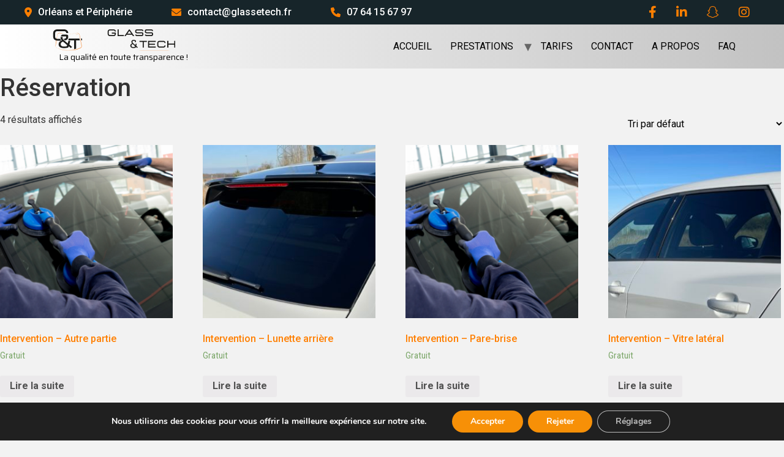

--- FILE ---
content_type: text/html; charset=UTF-8
request_url: https://glassetech.fr/categorie-produit/reservation/
body_size: 14143
content:
<!doctype html>
<html lang="fr-FR">
<head>
	<meta charset="UTF-8">
		<meta name="viewport" content="width=device-width, initial-scale=1">
	<link rel="profile" href="https://gmpg.org/xfn/11">
	<meta name='robots' content='index, follow, max-image-preview:large, max-snippet:-1, max-video-preview:-1' />

	<!-- This site is optimized with the Yoast SEO plugin v24.9 - https://yoast.com/wordpress/plugins/seo/ -->
	<title>Archives des Réservation - GLASS &amp; TECH</title>
	<link rel="canonical" href="https://glassetech.fr/categorie-produit/reservation/" />
	<meta property="og:locale" content="fr_FR" />
	<meta property="og:type" content="article" />
	<meta property="og:title" content="Archives des Réservation - GLASS &amp; TECH" />
	<meta property="og:url" content="https://glassetech.fr/categorie-produit/reservation/" />
	<meta property="og:site_name" content="GLASS &amp; TECH" />
	<meta name="twitter:card" content="summary_large_image" />
	<script type="application/ld+json" class="yoast-schema-graph">{"@context":"https://schema.org","@graph":[{"@type":"CollectionPage","@id":"https://glassetech.fr/categorie-produit/reservation/","url":"https://glassetech.fr/categorie-produit/reservation/","name":"Archives des Réservation - GLASS &amp; TECH","isPartOf":{"@id":"https://glassetech.fr/#website"},"primaryImageOfPage":{"@id":"https://glassetech.fr/categorie-produit/reservation/#primaryimage"},"image":{"@id":"https://glassetech.fr/categorie-produit/reservation/#primaryimage"},"thumbnailUrl":"https://glassetech.fr/wp-content/uploads/2022/03/Image-site-GlassTech-2.png","breadcrumb":{"@id":"https://glassetech.fr/categorie-produit/reservation/#breadcrumb"},"inLanguage":"fr-FR"},{"@type":"ImageObject","inLanguage":"fr-FR","@id":"https://glassetech.fr/categorie-produit/reservation/#primaryimage","url":"https://glassetech.fr/wp-content/uploads/2022/03/Image-site-GlassTech-2.png","contentUrl":"https://glassetech.fr/wp-content/uploads/2022/03/Image-site-GlassTech-2.png","width":1181,"height":827,"caption":"Glass&Tech - Pose de pare-brise"},{"@type":"BreadcrumbList","@id":"https://glassetech.fr/categorie-produit/reservation/#breadcrumb","itemListElement":[{"@type":"ListItem","position":1,"name":"Accueil","item":"https://glassetech.fr/"},{"@type":"ListItem","position":2,"name":"Réservation"}]},{"@type":"WebSite","@id":"https://glassetech.fr/#website","url":"https://glassetech.fr/","name":"GLASS &amp; TECH","description":"La qualité en toute transparence !","publisher":{"@id":"https://glassetech.fr/#organization"},"potentialAction":[{"@type":"SearchAction","target":{"@type":"EntryPoint","urlTemplate":"https://glassetech.fr/?s={search_term_string}"},"query-input":{"@type":"PropertyValueSpecification","valueRequired":true,"valueName":"search_term_string"}}],"inLanguage":"fr-FR"},{"@type":"Organization","@id":"https://glassetech.fr/#organization","name":"GLASS &amp; TECH","url":"https://glassetech.fr/","logo":{"@type":"ImageObject","inLanguage":"fr-FR","@id":"https://glassetech.fr/#/schema/logo/image/","url":"https://glassetech.fr/wp-content/uploads/2022/03/glass-tech-logo.svg","contentUrl":"https://glassetech.fr/wp-content/uploads/2022/03/glass-tech-logo.svg","width":900,"height":159,"caption":"GLASS &amp; TECH"},"image":{"@id":"https://glassetech.fr/#/schema/logo/image/"}}]}</script>
	<!-- / Yoast SEO plugin. -->


<link rel='dns-prefetch' href='//www.google.com' />
<link rel="alternate" type="application/rss+xml" title="GLASS &amp; TECH &raquo; Flux" href="https://glassetech.fr/feed/" />
<link rel="alternate" type="application/rss+xml" title="GLASS &amp; TECH &raquo; Flux des commentaires" href="https://glassetech.fr/comments/feed/" />
<link rel="alternate" type="application/rss+xml" title="Flux pour GLASS &amp; TECH &raquo; Réservation Catégorie" href="https://glassetech.fr/categorie-produit/reservation/feed/" />
<script type="text/javascript">
/* <![CDATA[ */
window._wpemojiSettings = {"baseUrl":"https:\/\/s.w.org\/images\/core\/emoji\/15.0.3\/72x72\/","ext":".png","svgUrl":"https:\/\/s.w.org\/images\/core\/emoji\/15.0.3\/svg\/","svgExt":".svg","source":{"concatemoji":"https:\/\/glassetech.fr\/wp-includes\/js\/wp-emoji-release.min.js?ver=6.6.4"}};
/*! This file is auto-generated */
!function(i,n){var o,s,e;function c(e){try{var t={supportTests:e,timestamp:(new Date).valueOf()};sessionStorage.setItem(o,JSON.stringify(t))}catch(e){}}function p(e,t,n){e.clearRect(0,0,e.canvas.width,e.canvas.height),e.fillText(t,0,0);var t=new Uint32Array(e.getImageData(0,0,e.canvas.width,e.canvas.height).data),r=(e.clearRect(0,0,e.canvas.width,e.canvas.height),e.fillText(n,0,0),new Uint32Array(e.getImageData(0,0,e.canvas.width,e.canvas.height).data));return t.every(function(e,t){return e===r[t]})}function u(e,t,n){switch(t){case"flag":return n(e,"\ud83c\udff3\ufe0f\u200d\u26a7\ufe0f","\ud83c\udff3\ufe0f\u200b\u26a7\ufe0f")?!1:!n(e,"\ud83c\uddfa\ud83c\uddf3","\ud83c\uddfa\u200b\ud83c\uddf3")&&!n(e,"\ud83c\udff4\udb40\udc67\udb40\udc62\udb40\udc65\udb40\udc6e\udb40\udc67\udb40\udc7f","\ud83c\udff4\u200b\udb40\udc67\u200b\udb40\udc62\u200b\udb40\udc65\u200b\udb40\udc6e\u200b\udb40\udc67\u200b\udb40\udc7f");case"emoji":return!n(e,"\ud83d\udc26\u200d\u2b1b","\ud83d\udc26\u200b\u2b1b")}return!1}function f(e,t,n){var r="undefined"!=typeof WorkerGlobalScope&&self instanceof WorkerGlobalScope?new OffscreenCanvas(300,150):i.createElement("canvas"),a=r.getContext("2d",{willReadFrequently:!0}),o=(a.textBaseline="top",a.font="600 32px Arial",{});return e.forEach(function(e){o[e]=t(a,e,n)}),o}function t(e){var t=i.createElement("script");t.src=e,t.defer=!0,i.head.appendChild(t)}"undefined"!=typeof Promise&&(o="wpEmojiSettingsSupports",s=["flag","emoji"],n.supports={everything:!0,everythingExceptFlag:!0},e=new Promise(function(e){i.addEventListener("DOMContentLoaded",e,{once:!0})}),new Promise(function(t){var n=function(){try{var e=JSON.parse(sessionStorage.getItem(o));if("object"==typeof e&&"number"==typeof e.timestamp&&(new Date).valueOf()<e.timestamp+604800&&"object"==typeof e.supportTests)return e.supportTests}catch(e){}return null}();if(!n){if("undefined"!=typeof Worker&&"undefined"!=typeof OffscreenCanvas&&"undefined"!=typeof URL&&URL.createObjectURL&&"undefined"!=typeof Blob)try{var e="postMessage("+f.toString()+"("+[JSON.stringify(s),u.toString(),p.toString()].join(",")+"));",r=new Blob([e],{type:"text/javascript"}),a=new Worker(URL.createObjectURL(r),{name:"wpTestEmojiSupports"});return void(a.onmessage=function(e){c(n=e.data),a.terminate(),t(n)})}catch(e){}c(n=f(s,u,p))}t(n)}).then(function(e){for(var t in e)n.supports[t]=e[t],n.supports.everything=n.supports.everything&&n.supports[t],"flag"!==t&&(n.supports.everythingExceptFlag=n.supports.everythingExceptFlag&&n.supports[t]);n.supports.everythingExceptFlag=n.supports.everythingExceptFlag&&!n.supports.flag,n.DOMReady=!1,n.readyCallback=function(){n.DOMReady=!0}}).then(function(){return e}).then(function(){var e;n.supports.everything||(n.readyCallback(),(e=n.source||{}).concatemoji?t(e.concatemoji):e.wpemoji&&e.twemoji&&(t(e.twemoji),t(e.wpemoji)))}))}((window,document),window._wpemojiSettings);
/* ]]> */
</script>
<style id='wp-emoji-styles-inline-css' type='text/css'>

	img.wp-smiley, img.emoji {
		display: inline !important;
		border: none !important;
		box-shadow: none !important;
		height: 1em !important;
		width: 1em !important;
		margin: 0 0.07em !important;
		vertical-align: -0.1em !important;
		background: none !important;
		padding: 0 !important;
	}
</style>
<link rel='stylesheet' id='wp-block-library-css' href='https://glassetech.fr/wp-includes/css/dist/block-library/style.min.css?ver=6.6.4' type='text/css' media='all' />
<link rel='stylesheet' id='wc-blocks-vendors-style-css' href='https://glassetech.fr/wp-content/plugins/woocommerce/packages/woocommerce-blocks/build/wc-blocks-vendors-style.css?ver=8.0.0' type='text/css' media='all' />
<link rel='stylesheet' id='wc-blocks-style-css' href='https://glassetech.fr/wp-content/plugins/woocommerce/packages/woocommerce-blocks/build/wc-blocks-style.css?ver=8.0.0' type='text/css' media='all' />
<style id='classic-theme-styles-inline-css' type='text/css'>
/*! This file is auto-generated */
.wp-block-button__link{color:#fff;background-color:#32373c;border-radius:9999px;box-shadow:none;text-decoration:none;padding:calc(.667em + 2px) calc(1.333em + 2px);font-size:1.125em}.wp-block-file__button{background:#32373c;color:#fff;text-decoration:none}
</style>
<style id='global-styles-inline-css' type='text/css'>
:root{--wp--preset--aspect-ratio--square: 1;--wp--preset--aspect-ratio--4-3: 4/3;--wp--preset--aspect-ratio--3-4: 3/4;--wp--preset--aspect-ratio--3-2: 3/2;--wp--preset--aspect-ratio--2-3: 2/3;--wp--preset--aspect-ratio--16-9: 16/9;--wp--preset--aspect-ratio--9-16: 9/16;--wp--preset--color--black: #000000;--wp--preset--color--cyan-bluish-gray: #abb8c3;--wp--preset--color--white: #ffffff;--wp--preset--color--pale-pink: #f78da7;--wp--preset--color--vivid-red: #cf2e2e;--wp--preset--color--luminous-vivid-orange: #ff6900;--wp--preset--color--luminous-vivid-amber: #fcb900;--wp--preset--color--light-green-cyan: #7bdcb5;--wp--preset--color--vivid-green-cyan: #00d084;--wp--preset--color--pale-cyan-blue: #8ed1fc;--wp--preset--color--vivid-cyan-blue: #0693e3;--wp--preset--color--vivid-purple: #9b51e0;--wp--preset--gradient--vivid-cyan-blue-to-vivid-purple: linear-gradient(135deg,rgba(6,147,227,1) 0%,rgb(155,81,224) 100%);--wp--preset--gradient--light-green-cyan-to-vivid-green-cyan: linear-gradient(135deg,rgb(122,220,180) 0%,rgb(0,208,130) 100%);--wp--preset--gradient--luminous-vivid-amber-to-luminous-vivid-orange: linear-gradient(135deg,rgba(252,185,0,1) 0%,rgba(255,105,0,1) 100%);--wp--preset--gradient--luminous-vivid-orange-to-vivid-red: linear-gradient(135deg,rgba(255,105,0,1) 0%,rgb(207,46,46) 100%);--wp--preset--gradient--very-light-gray-to-cyan-bluish-gray: linear-gradient(135deg,rgb(238,238,238) 0%,rgb(169,184,195) 100%);--wp--preset--gradient--cool-to-warm-spectrum: linear-gradient(135deg,rgb(74,234,220) 0%,rgb(151,120,209) 20%,rgb(207,42,186) 40%,rgb(238,44,130) 60%,rgb(251,105,98) 80%,rgb(254,248,76) 100%);--wp--preset--gradient--blush-light-purple: linear-gradient(135deg,rgb(255,206,236) 0%,rgb(152,150,240) 100%);--wp--preset--gradient--blush-bordeaux: linear-gradient(135deg,rgb(254,205,165) 0%,rgb(254,45,45) 50%,rgb(107,0,62) 100%);--wp--preset--gradient--luminous-dusk: linear-gradient(135deg,rgb(255,203,112) 0%,rgb(199,81,192) 50%,rgb(65,88,208) 100%);--wp--preset--gradient--pale-ocean: linear-gradient(135deg,rgb(255,245,203) 0%,rgb(182,227,212) 50%,rgb(51,167,181) 100%);--wp--preset--gradient--electric-grass: linear-gradient(135deg,rgb(202,248,128) 0%,rgb(113,206,126) 100%);--wp--preset--gradient--midnight: linear-gradient(135deg,rgb(2,3,129) 0%,rgb(40,116,252) 100%);--wp--preset--font-size--small: 13px;--wp--preset--font-size--medium: 20px;--wp--preset--font-size--large: 36px;--wp--preset--font-size--x-large: 42px;--wp--preset--spacing--20: 0.44rem;--wp--preset--spacing--30: 0.67rem;--wp--preset--spacing--40: 1rem;--wp--preset--spacing--50: 1.5rem;--wp--preset--spacing--60: 2.25rem;--wp--preset--spacing--70: 3.38rem;--wp--preset--spacing--80: 5.06rem;--wp--preset--shadow--natural: 6px 6px 9px rgba(0, 0, 0, 0.2);--wp--preset--shadow--deep: 12px 12px 50px rgba(0, 0, 0, 0.4);--wp--preset--shadow--sharp: 6px 6px 0px rgba(0, 0, 0, 0.2);--wp--preset--shadow--outlined: 6px 6px 0px -3px rgba(255, 255, 255, 1), 6px 6px rgba(0, 0, 0, 1);--wp--preset--shadow--crisp: 6px 6px 0px rgba(0, 0, 0, 1);}:where(.is-layout-flex){gap: 0.5em;}:where(.is-layout-grid){gap: 0.5em;}body .is-layout-flex{display: flex;}.is-layout-flex{flex-wrap: wrap;align-items: center;}.is-layout-flex > :is(*, div){margin: 0;}body .is-layout-grid{display: grid;}.is-layout-grid > :is(*, div){margin: 0;}:where(.wp-block-columns.is-layout-flex){gap: 2em;}:where(.wp-block-columns.is-layout-grid){gap: 2em;}:where(.wp-block-post-template.is-layout-flex){gap: 1.25em;}:where(.wp-block-post-template.is-layout-grid){gap: 1.25em;}.has-black-color{color: var(--wp--preset--color--black) !important;}.has-cyan-bluish-gray-color{color: var(--wp--preset--color--cyan-bluish-gray) !important;}.has-white-color{color: var(--wp--preset--color--white) !important;}.has-pale-pink-color{color: var(--wp--preset--color--pale-pink) !important;}.has-vivid-red-color{color: var(--wp--preset--color--vivid-red) !important;}.has-luminous-vivid-orange-color{color: var(--wp--preset--color--luminous-vivid-orange) !important;}.has-luminous-vivid-amber-color{color: var(--wp--preset--color--luminous-vivid-amber) !important;}.has-light-green-cyan-color{color: var(--wp--preset--color--light-green-cyan) !important;}.has-vivid-green-cyan-color{color: var(--wp--preset--color--vivid-green-cyan) !important;}.has-pale-cyan-blue-color{color: var(--wp--preset--color--pale-cyan-blue) !important;}.has-vivid-cyan-blue-color{color: var(--wp--preset--color--vivid-cyan-blue) !important;}.has-vivid-purple-color{color: var(--wp--preset--color--vivid-purple) !important;}.has-black-background-color{background-color: var(--wp--preset--color--black) !important;}.has-cyan-bluish-gray-background-color{background-color: var(--wp--preset--color--cyan-bluish-gray) !important;}.has-white-background-color{background-color: var(--wp--preset--color--white) !important;}.has-pale-pink-background-color{background-color: var(--wp--preset--color--pale-pink) !important;}.has-vivid-red-background-color{background-color: var(--wp--preset--color--vivid-red) !important;}.has-luminous-vivid-orange-background-color{background-color: var(--wp--preset--color--luminous-vivid-orange) !important;}.has-luminous-vivid-amber-background-color{background-color: var(--wp--preset--color--luminous-vivid-amber) !important;}.has-light-green-cyan-background-color{background-color: var(--wp--preset--color--light-green-cyan) !important;}.has-vivid-green-cyan-background-color{background-color: var(--wp--preset--color--vivid-green-cyan) !important;}.has-pale-cyan-blue-background-color{background-color: var(--wp--preset--color--pale-cyan-blue) !important;}.has-vivid-cyan-blue-background-color{background-color: var(--wp--preset--color--vivid-cyan-blue) !important;}.has-vivid-purple-background-color{background-color: var(--wp--preset--color--vivid-purple) !important;}.has-black-border-color{border-color: var(--wp--preset--color--black) !important;}.has-cyan-bluish-gray-border-color{border-color: var(--wp--preset--color--cyan-bluish-gray) !important;}.has-white-border-color{border-color: var(--wp--preset--color--white) !important;}.has-pale-pink-border-color{border-color: var(--wp--preset--color--pale-pink) !important;}.has-vivid-red-border-color{border-color: var(--wp--preset--color--vivid-red) !important;}.has-luminous-vivid-orange-border-color{border-color: var(--wp--preset--color--luminous-vivid-orange) !important;}.has-luminous-vivid-amber-border-color{border-color: var(--wp--preset--color--luminous-vivid-amber) !important;}.has-light-green-cyan-border-color{border-color: var(--wp--preset--color--light-green-cyan) !important;}.has-vivid-green-cyan-border-color{border-color: var(--wp--preset--color--vivid-green-cyan) !important;}.has-pale-cyan-blue-border-color{border-color: var(--wp--preset--color--pale-cyan-blue) !important;}.has-vivid-cyan-blue-border-color{border-color: var(--wp--preset--color--vivid-cyan-blue) !important;}.has-vivid-purple-border-color{border-color: var(--wp--preset--color--vivid-purple) !important;}.has-vivid-cyan-blue-to-vivid-purple-gradient-background{background: var(--wp--preset--gradient--vivid-cyan-blue-to-vivid-purple) !important;}.has-light-green-cyan-to-vivid-green-cyan-gradient-background{background: var(--wp--preset--gradient--light-green-cyan-to-vivid-green-cyan) !important;}.has-luminous-vivid-amber-to-luminous-vivid-orange-gradient-background{background: var(--wp--preset--gradient--luminous-vivid-amber-to-luminous-vivid-orange) !important;}.has-luminous-vivid-orange-to-vivid-red-gradient-background{background: var(--wp--preset--gradient--luminous-vivid-orange-to-vivid-red) !important;}.has-very-light-gray-to-cyan-bluish-gray-gradient-background{background: var(--wp--preset--gradient--very-light-gray-to-cyan-bluish-gray) !important;}.has-cool-to-warm-spectrum-gradient-background{background: var(--wp--preset--gradient--cool-to-warm-spectrum) !important;}.has-blush-light-purple-gradient-background{background: var(--wp--preset--gradient--blush-light-purple) !important;}.has-blush-bordeaux-gradient-background{background: var(--wp--preset--gradient--blush-bordeaux) !important;}.has-luminous-dusk-gradient-background{background: var(--wp--preset--gradient--luminous-dusk) !important;}.has-pale-ocean-gradient-background{background: var(--wp--preset--gradient--pale-ocean) !important;}.has-electric-grass-gradient-background{background: var(--wp--preset--gradient--electric-grass) !important;}.has-midnight-gradient-background{background: var(--wp--preset--gradient--midnight) !important;}.has-small-font-size{font-size: var(--wp--preset--font-size--small) !important;}.has-medium-font-size{font-size: var(--wp--preset--font-size--medium) !important;}.has-large-font-size{font-size: var(--wp--preset--font-size--large) !important;}.has-x-large-font-size{font-size: var(--wp--preset--font-size--x-large) !important;}
:where(.wp-block-post-template.is-layout-flex){gap: 1.25em;}:where(.wp-block-post-template.is-layout-grid){gap: 1.25em;}
:where(.wp-block-columns.is-layout-flex){gap: 2em;}:where(.wp-block-columns.is-layout-grid){gap: 2em;}
:root :where(.wp-block-pullquote){font-size: 1.5em;line-height: 1.6;}
</style>
<link rel='stylesheet' id='contact-form-7-css' href='https://glassetech.fr/wp-content/plugins/contact-form-7/includes/css/styles.css?ver=5.6.2' type='text/css' media='all' />
<link rel='stylesheet' id='walcf7-datepicker-css-css' href='https://glassetech.fr/wp-content/plugins/date-time-picker-for-contact-form-7/assets/css/jquery.datetimepicker.min.css?ver=1.0.0' type='text/css' media='all' />
<link rel='stylesheet' id='woocommerce-layout-css' href='https://glassetech.fr/wp-content/plugins/woocommerce/assets/css/woocommerce-layout.css?ver=6.8.0' type='text/css' media='all' />
<link rel='stylesheet' id='woocommerce-smallscreen-css' href='https://glassetech.fr/wp-content/plugins/woocommerce/assets/css/woocommerce-smallscreen.css?ver=6.8.0' type='text/css' media='only screen and (max-width: 768px)' />
<link rel='stylesheet' id='woocommerce-general-css' href='https://glassetech.fr/wp-content/plugins/woocommerce/assets/css/woocommerce.css?ver=6.8.0' type='text/css' media='all' />
<style id='woocommerce-inline-inline-css' type='text/css'>
.woocommerce form .form-row .required { visibility: visible; }
</style>
<link rel='stylesheet' id='grw-public-main-css-css' href='https://glassetech.fr/wp-content/plugins/widget-google-reviews/assets/css/public-main.css?ver=6.7' type='text/css' media='all' />
<link rel='stylesheet' id='jquery-ui-style-css' href='https://glassetech.fr/wp-content/plugins/woocommerce-bookings/dist/css/jquery-ui-styles.css?ver=1.11.4-wc-bookings.1.15.60' type='text/css' media='all' />
<link rel='stylesheet' id='wc-bookings-styles-css' href='https://glassetech.fr/wp-content/plugins/woocommerce-bookings/dist/css/frontend.css?ver=1.15.60' type='text/css' media='all' />
<link rel='stylesheet' id='hello-elementor-css' href='https://glassetech.fr/wp-content/themes/hello-elementor/style.min.css?ver=2.5.0' type='text/css' media='all' />
<link rel='stylesheet' id='hello-elementor-theme-style-css' href='https://glassetech.fr/wp-content/themes/hello-elementor/theme.min.css?ver=2.5.0' type='text/css' media='all' />
<link rel='stylesheet' id='elementor-frontend-css' href='https://glassetech.fr/wp-content/plugins/elementor/assets/css/frontend-lite.min.css?ver=3.7.1' type='text/css' media='all' />
<link rel='stylesheet' id='elementor-post-2192-css' href='https://glassetech.fr/wp-content/uploads/elementor/css/post-2192.css?ver=1660676599' type='text/css' media='all' />
<link rel='stylesheet' id='hello-elementor-child-style-css' href='https://glassetech.fr/wp-content/themes/hello-theme-child-master/style.css?ver=1.0.0' type='text/css' media='all' />
<link rel='stylesheet' id='fontawesome-style-css' href='https://glassetech.fr/wp-content/themes/hello-theme-child-master/assets/fontawesome/css/all.min.css?ver=1663070352' type='text/css' media='all' />
<link rel='stylesheet' id='last-style-css' href='https://glassetech.fr/wp-content/themes/hello-theme-child-master/last.css?ver=1753346454' type='text/css' media='all' />
<link rel='stylesheet' id='moove_gdpr_frontend-css' href='https://glassetech.fr/wp-content/plugins/gdpr-cookie-compliance/dist/styles/gdpr-main.css?ver=5.0.9' type='text/css' media='all' />
<style id='moove_gdpr_frontend-inline-css' type='text/css'>
#moove_gdpr_cookie_modal,#moove_gdpr_cookie_info_bar,.gdpr_cookie_settings_shortcode_content{font-family:&#039;Nunito&#039;,sans-serif}#moove_gdpr_save_popup_settings_button{background-color:#373737;color:#fff}#moove_gdpr_save_popup_settings_button:hover{background-color:#000}#moove_gdpr_cookie_info_bar .moove-gdpr-info-bar-container .moove-gdpr-info-bar-content a.mgbutton,#moove_gdpr_cookie_info_bar .moove-gdpr-info-bar-container .moove-gdpr-info-bar-content button.mgbutton{background-color:#f79007}#moove_gdpr_cookie_modal .moove-gdpr-modal-content .moove-gdpr-modal-footer-content .moove-gdpr-button-holder a.mgbutton,#moove_gdpr_cookie_modal .moove-gdpr-modal-content .moove-gdpr-modal-footer-content .moove-gdpr-button-holder button.mgbutton,.gdpr_cookie_settings_shortcode_content .gdpr-shr-button.button-green{background-color:#f79007;border-color:#f79007}#moove_gdpr_cookie_modal .moove-gdpr-modal-content .moove-gdpr-modal-footer-content .moove-gdpr-button-holder a.mgbutton:hover,#moove_gdpr_cookie_modal .moove-gdpr-modal-content .moove-gdpr-modal-footer-content .moove-gdpr-button-holder button.mgbutton:hover,.gdpr_cookie_settings_shortcode_content .gdpr-shr-button.button-green:hover{background-color:#fff;color:#f79007}#moove_gdpr_cookie_modal .moove-gdpr-modal-content .moove-gdpr-modal-close i,#moove_gdpr_cookie_modal .moove-gdpr-modal-content .moove-gdpr-modal-close span.gdpr-icon{background-color:#f79007;border:1px solid #f79007}#moove_gdpr_cookie_info_bar span.moove-gdpr-infobar-allow-all.focus-g,#moove_gdpr_cookie_info_bar span.moove-gdpr-infobar-allow-all:focus,#moove_gdpr_cookie_info_bar button.moove-gdpr-infobar-allow-all.focus-g,#moove_gdpr_cookie_info_bar button.moove-gdpr-infobar-allow-all:focus,#moove_gdpr_cookie_info_bar span.moove-gdpr-infobar-reject-btn.focus-g,#moove_gdpr_cookie_info_bar span.moove-gdpr-infobar-reject-btn:focus,#moove_gdpr_cookie_info_bar button.moove-gdpr-infobar-reject-btn.focus-g,#moove_gdpr_cookie_info_bar button.moove-gdpr-infobar-reject-btn:focus,#moove_gdpr_cookie_info_bar span.change-settings-button.focus-g,#moove_gdpr_cookie_info_bar span.change-settings-button:focus,#moove_gdpr_cookie_info_bar button.change-settings-button.focus-g,#moove_gdpr_cookie_info_bar button.change-settings-button:focus{-webkit-box-shadow:0 0 1px 3px #f79007;-moz-box-shadow:0 0 1px 3px #f79007;box-shadow:0 0 1px 3px #f79007}#moove_gdpr_cookie_modal .moove-gdpr-modal-content .moove-gdpr-modal-close i:hover,#moove_gdpr_cookie_modal .moove-gdpr-modal-content .moove-gdpr-modal-close span.gdpr-icon:hover,#moove_gdpr_cookie_info_bar span[data-href]>u.change-settings-button{color:#f79007}#moove_gdpr_cookie_modal .moove-gdpr-modal-content .moove-gdpr-modal-left-content #moove-gdpr-menu li.menu-item-selected a span.gdpr-icon,#moove_gdpr_cookie_modal .moove-gdpr-modal-content .moove-gdpr-modal-left-content #moove-gdpr-menu li.menu-item-selected button span.gdpr-icon{color:inherit}#moove_gdpr_cookie_modal .moove-gdpr-modal-content .moove-gdpr-modal-left-content #moove-gdpr-menu li a span.gdpr-icon,#moove_gdpr_cookie_modal .moove-gdpr-modal-content .moove-gdpr-modal-left-content #moove-gdpr-menu li button span.gdpr-icon{color:inherit}#moove_gdpr_cookie_modal .gdpr-acc-link{line-height:0;font-size:0;color:transparent;position:absolute}#moove_gdpr_cookie_modal .moove-gdpr-modal-content .moove-gdpr-modal-close:hover i,#moove_gdpr_cookie_modal .moove-gdpr-modal-content .moove-gdpr-modal-left-content #moove-gdpr-menu li a,#moove_gdpr_cookie_modal .moove-gdpr-modal-content .moove-gdpr-modal-left-content #moove-gdpr-menu li button,#moove_gdpr_cookie_modal .moove-gdpr-modal-content .moove-gdpr-modal-left-content #moove-gdpr-menu li button i,#moove_gdpr_cookie_modal .moove-gdpr-modal-content .moove-gdpr-modal-left-content #moove-gdpr-menu li a i,#moove_gdpr_cookie_modal .moove-gdpr-modal-content .moove-gdpr-tab-main .moove-gdpr-tab-main-content a:hover,#moove_gdpr_cookie_info_bar.moove-gdpr-dark-scheme .moove-gdpr-info-bar-container .moove-gdpr-info-bar-content a.mgbutton:hover,#moove_gdpr_cookie_info_bar.moove-gdpr-dark-scheme .moove-gdpr-info-bar-container .moove-gdpr-info-bar-content button.mgbutton:hover,#moove_gdpr_cookie_info_bar.moove-gdpr-dark-scheme .moove-gdpr-info-bar-container .moove-gdpr-info-bar-content a:hover,#moove_gdpr_cookie_info_bar.moove-gdpr-dark-scheme .moove-gdpr-info-bar-container .moove-gdpr-info-bar-content button:hover,#moove_gdpr_cookie_info_bar.moove-gdpr-dark-scheme .moove-gdpr-info-bar-container .moove-gdpr-info-bar-content span.change-settings-button:hover,#moove_gdpr_cookie_info_bar.moove-gdpr-dark-scheme .moove-gdpr-info-bar-container .moove-gdpr-info-bar-content button.change-settings-button:hover,#moove_gdpr_cookie_info_bar.moove-gdpr-dark-scheme .moove-gdpr-info-bar-container .moove-gdpr-info-bar-content u.change-settings-button:hover,#moove_gdpr_cookie_info_bar span[data-href]>u.change-settings-button,#moove_gdpr_cookie_info_bar.moove-gdpr-dark-scheme .moove-gdpr-info-bar-container .moove-gdpr-info-bar-content a.mgbutton.focus-g,#moove_gdpr_cookie_info_bar.moove-gdpr-dark-scheme .moove-gdpr-info-bar-container .moove-gdpr-info-bar-content button.mgbutton.focus-g,#moove_gdpr_cookie_info_bar.moove-gdpr-dark-scheme .moove-gdpr-info-bar-container .moove-gdpr-info-bar-content a.focus-g,#moove_gdpr_cookie_info_bar.moove-gdpr-dark-scheme .moove-gdpr-info-bar-container .moove-gdpr-info-bar-content button.focus-g,#moove_gdpr_cookie_info_bar.moove-gdpr-dark-scheme .moove-gdpr-info-bar-container .moove-gdpr-info-bar-content a.mgbutton:focus,#moove_gdpr_cookie_info_bar.moove-gdpr-dark-scheme .moove-gdpr-info-bar-container .moove-gdpr-info-bar-content button.mgbutton:focus,#moove_gdpr_cookie_info_bar.moove-gdpr-dark-scheme .moove-gdpr-info-bar-container .moove-gdpr-info-bar-content a:focus,#moove_gdpr_cookie_info_bar.moove-gdpr-dark-scheme .moove-gdpr-info-bar-container .moove-gdpr-info-bar-content button:focus,#moove_gdpr_cookie_info_bar.moove-gdpr-dark-scheme .moove-gdpr-info-bar-container .moove-gdpr-info-bar-content span.change-settings-button.focus-g,span.change-settings-button:focus,button.change-settings-button.focus-g,button.change-settings-button:focus,#moove_gdpr_cookie_info_bar.moove-gdpr-dark-scheme .moove-gdpr-info-bar-container .moove-gdpr-info-bar-content u.change-settings-button.focus-g,#moove_gdpr_cookie_info_bar.moove-gdpr-dark-scheme .moove-gdpr-info-bar-container .moove-gdpr-info-bar-content u.change-settings-button:focus{color:#f79007}#moove_gdpr_cookie_modal .moove-gdpr-branding.focus-g span,#moove_gdpr_cookie_modal .moove-gdpr-modal-content .moove-gdpr-tab-main a.focus-g,#moove_gdpr_cookie_modal .moove-gdpr-modal-content .moove-gdpr-tab-main .gdpr-cd-details-toggle.focus-g{color:#f79007}#moove_gdpr_cookie_modal.gdpr_lightbox-hide{display:none}
</style>
<link rel='stylesheet' id='google-fonts-1-css' href='https://fonts.googleapis.com/css?family=Raleway%3A100%2C100italic%2C200%2C200italic%2C300%2C300italic%2C400%2C400italic%2C500%2C500italic%2C600%2C600italic%2C700%2C700italic%2C800%2C800italic%2C900%2C900italic%7CRoboto+Slab%3A100%2C100italic%2C200%2C200italic%2C300%2C300italic%2C400%2C400italic%2C500%2C500italic%2C600%2C600italic%2C700%2C700italic%2C800%2C800italic%2C900%2C900italic%7CSaira%3A100%2C100italic%2C200%2C200italic%2C300%2C300italic%2C400%2C400italic%2C500%2C500italic%2C600%2C600italic%2C700%2C700italic%2C800%2C800italic%2C900%2C900italic%7CRoboto%3A100%2C100italic%2C200%2C200italic%2C300%2C300italic%2C400%2C400italic%2C500%2C500italic%2C600%2C600italic%2C700%2C700italic%2C800%2C800italic%2C900%2C900italic&#038;display=auto&#038;ver=6.6.4' type='text/css' media='all' />
<script type="text/javascript" src="https://glassetech.fr/wp-includes/js/jquery/jquery.min.js?ver=3.7.1" id="jquery-core-js"></script>
<script type="text/javascript" src="https://glassetech.fr/wp-includes/js/jquery/jquery-migrate.min.js?ver=3.4.1" id="jquery-migrate-js"></script>
<script type="text/javascript" defer="defer" src="https://glassetech.fr/wp-content/plugins/widget-google-reviews/assets/js/public-main.js?ver=6.7" id="grw-public-main-js-js"></script>
<link rel="https://api.w.org/" href="https://glassetech.fr/wp-json/" /><link rel="alternate" title="JSON" type="application/json" href="https://glassetech.fr/wp-json/wp/v2/product_cat/21" /><link rel="EditURI" type="application/rsd+xml" title="RSD" href="https://glassetech.fr/xmlrpc.php?rsd" />
<meta name="generator" content="WordPress 6.6.4" />
<meta name="generator" content="WooCommerce 6.8.0" />

	<meta name="keywords" content="GLASS & TECH, GLASS&TECH, GLASS E TECH, GLASSETECH, GLASS TECH, GLASSTECH, GLASS AND TECH, glass & tech, glass&tech, glass e tech, glassetech, glass tech,glasstech, glass and tech">

  <script src="https://www.google.com/recaptcha/api.js?render=6LfliQArAAAAAIp5rrKuUc1_CRr5L8ocl-lNBsm3
" async defer></script>	<noscript><style>.woocommerce-product-gallery{ opacity: 1 !important; }</style></noscript>
	<link rel="icon" href="https://glassetech.fr/wp-content/uploads/2021/11/cropped-Capture-decran-2021-11-18-155600-32x32.png" sizes="32x32" />
<link rel="icon" href="https://glassetech.fr/wp-content/uploads/2021/11/cropped-Capture-decran-2021-11-18-155600-192x192.png" sizes="192x192" />
<link rel="apple-touch-icon" href="https://glassetech.fr/wp-content/uploads/2021/11/cropped-Capture-decran-2021-11-18-155600-180x180.png" />
<meta name="msapplication-TileImage" content="https://glassetech.fr/wp-content/uploads/2021/11/cropped-Capture-decran-2021-11-18-155600-270x270.png" />
		<style type="text/css" id="wp-custom-css">
			.contact-form {
    display: flex;
    flex-wrap: wrap;
    gap: 20px;
    background-color: #f9f9f9;
    padding: 20px;
    border-radius: 10px;
    border: 1px solid #ddd;
}

.contact-form .column {
    flex: 1;
    min-width: 200px;
}

.contact-form label {
    display: block;
    margin-bottom: 5px;
    font-size: 14px;
    color: #333;
}

.contact-form input[type="text"],
.contact-form input[type="email"],
.contact-form input[type="tel"],
.contact-form textarea {
    width: 100%;
    padding: 10px;
    font-size: 14px;
    border: 1px solid #ddd;
    border-radius: 5px;
    box-sizing: border-box;
    background-color: #fff;
    margin-top: 10px; /* Ajout d'un espace entre l'étiquette et le champ */
}

.contact-form textarea {
    resize: vertical;
    min-height: 50px; /* Réduction de la hauteur minimale */
    padding: 5px; /* Réduction du padding pour un champ plus compact */
}

.submit-button {
    width: 100%;
    text-align: center;
    margin-top: 20px;
}

.submit-button input[type="submit"] {
    background-color: #0073e6;
    color: #fff;
    padding: 10px 20px;
    font-size: 16px;
    border: none;
    border-radius: 5px;
    cursor: pointer;
    transition: background-color 0.3s ease;
}

.submit-button input[type="submit"]:hover {
    background-color: #005bb5;
}


.form-container {
    display: flex;
    justify-content: center;
    padding: 40px 20px;
}

.contact-form {
    background-color: #ffffff;
    padding: 15px;
    width: 100%;
    max-width: 700px;
    border-radius: 12px;
    box-shadow: 0 6px 12px rgba(0, 0, 0, 0.15);
    display: flex;
    flex-wrap: wrap;
    gap: 8px;
    justify-content: space-between;
    box-sizing: border-box;
}

.form-group {
    flex: 1 1 calc(50% - 8px);
    display: flex;
    flex-direction: column;
    margin-bottom: 4px;
}

.form-group.full-width {
    flex: 1 1 100%;
}

.contact-form label {
    font-weight: 600;
    font-size: 14px;
    margin-bottom: 3px;
}

.contact-form input,
.contact-form select,
.contact-form textarea {
    font-size: 14px;
    padding: 8px;
}

.info-reminder {
    font-size: 14px;
    font-style: italic;
    color: #333;
    margin: 10px 0 0 0;
    flex: 1 1 100%;
}

.consentement-label {
    font-weight: bold;
    font-size: 14px;
}

.submit-button {
    text-align: center;
    width: 100%;
}

.wpcf7 input[type="submit"] {
    background-color: #FFA500;
    color: #ffffff;
    padding: 10px 20px;
    border: none;
    border-radius: 6px;
    cursor: pointer;
    font-size: 15px;
    font-weight: bold;
    transition: all 0.3s ease;
    margin-top: 10px;
}

.wpcf7 input[type="submit"]:hover {
    background-color: #000000;
    color: #FFA500;
    transform: translateY(-3px);
}

.wpcf7 input[type="submit"]:active {
    transform: translateY(0);
}

@media screen and (max-width: 600px) {
    .contact-form {
        max-width: 100%;
        padding: 10px;
    }

    .form-group {
        flex: 1 1 100%;
    }

    .contact-form input,
    .contact-form select,
    .contact-form textarea {
        font-size: 14px;
        padding: 6px;
    }

    .submit-button button {
        width: 100%;
    }
}		</style>
		</head>
<body data-rsssl=1 class="archive tax-product_cat term-reservation term-21 wp-custom-logo theme-hello-elementor woocommerce woocommerce-page woocommerce-no-js elementor-default elementor-kit-2192">

<header id="site-header" class="site-header dynamic-header menu-dropdown-tablet" role="banner">
	<div id="header-info">
		<div class="row-infos">
			<div class="row-info header-city">
				<a href="https://www.google.com/maps/place/Orl%C3%A9ans/data=!4m2!3m1!1s0x47e4e4d49df386e3:0x9eb97de479c38029?sa=X&ved=2ahUKEwjA1YnH6PvzAhUKLBoKHVIFB54Q8gF6BAh5EAE" class="location-icon">
					<i class="fa-solid fa-location-dot"></i>
					<p id="city-location"> Orléans et Périphérie </p>
				</a>
			</div>
			<div class="row-info header-mail">
				<a href="mailto:contact@glassetech.fr" class="mail-icon">
					<i class="fa-solid fa-envelope"></i>
					<p id="mail">contact@glassetech.fr</p>
				</a>
			</div>	
			<div class="row-info header-number">
				<a href="tel:+33764156797" class="phone-icon">
					<i class="fa-solid fa-phone"></i>
					<p id="phone-number"> 07 64 15 67 97 </p>
				</a>
			</div>		
			<div class="row-info row-social">
				<div class="social-icon"><a href="https://www.facebook.com/profile.php?id=100075938697986" class="fb-icon"><i class="fa-brands fa-facebook-f"></i></a></div>
				<div class="social-icon"><a href="https://www.linkedin.com/company/glassetech/" class="in-icon"><i class="fa-brands fa-linkedin-in"></i></a></div>
				<div class="social-icon"><a href="https://www.snapchat.com/add/glassetech?share_id=MTdGODEy&locale=fr_FR" class="sc-icon"><i class="fa-brands fa-snapchat"></i></a></div>
				<div class="social-icon"><a href="https://www.instagram.com/glass_e_tech/" class="ig-icon"><i class="fa-brands fa-instagram"></i></a></div>
			</div>
		</div>
	</div>
	<div class="header-inner">
		<div class="site-branding show-logo">
							<div class="site-logo show">
					<a href="https://glassetech.fr/" class="custom-logo-link" rel="home"><img width="900" height="159" src="https://glassetech.fr/wp-content/uploads/2022/03/glass-tech-logo.svg" class="custom-logo" alt="GLASS &amp; TECH" decoding="async" fetchpriority="high" /></a>									</div>
							<p class="site-description show ">
					La qualité en toute transparence !				</p>
					</div>

					<nav class="site-navigation show" role="navigation">
				<div class="menu-principal-container"><ul id="menu-principal" class="menu"><li id="menu-item-1079" class="menu-item menu-item-type-custom menu-item-object-custom menu-item-1079"><a href="/">ACCUEIL</a></li>
<li id="menu-item-6637" class="menu-item menu-item-type-custom menu-item-object-custom menu-item-has-children menu-item-6637"><a href="#">PRESTATIONS</a>
<ul class="sub-menu">
	<li id="menu-item-6507" class="menu-item menu-item-type-post_type menu-item-object-page menu-item-6507"><a href="https://glassetech.fr/vehicule-leger/">VEHICULE LEGER ET UTILITAIRE</a></li>
	<li id="menu-item-6511" class="menu-item menu-item-type-post_type menu-item-object-page menu-item-6511"><a href="https://glassetech.fr/prestige-et-collection/">PRESTIGE ET COLLECTION</a></li>
	<li id="menu-item-6512" class="menu-item menu-item-type-post_type menu-item-object-page menu-item-6512"><a href="https://glassetech.fr/campingcar/">CAMPING CAR</a></li>
	<li id="menu-item-6510" class="menu-item menu-item-type-post_type menu-item-object-page menu-item-6510"><a href="https://glassetech.fr/agricole/">AGRICOLE</a></li>
	<li id="menu-item-6508" class="menu-item menu-item-type-post_type menu-item-object-page menu-item-6508"><a href="https://glassetech.fr/poid-lourd/">POIDS LOURD</a></li>
	<li id="menu-item-6509" class="menu-item menu-item-type-post_type menu-item-object-page menu-item-6509"><a href="https://glassetech.fr/tp/">TP</a></li>
	<li id="menu-item-6662" class="menu-item menu-item-type-post_type menu-item-object-page menu-item-6662"><a href="https://glassetech.fr/vente-vitrage/">VENTE DE VITRAGE</a></li>
	<li id="menu-item-6765" class="menu-item menu-item-type-post_type menu-item-object-page menu-item-6765"><a href="https://glassetech.fr/fabrication-en-faible-volume/">FABRICATION EN FAIBLE VOLUME</a></li>
	<li id="menu-item-6636" class="menu-item menu-item-type-post_type menu-item-object-page menu-item-6636"><a href="https://glassetech.fr/informations/">INFORMATIONS</a></li>
</ul>
</li>
<li id="menu-item-667" class="show-message menu-item menu-item-type-post_type menu-item-object-page menu-item-667"><a href="https://glassetech.fr/tarifs/">TARIFS</a></li>
<li id="menu-item-43" class="menu-item menu-item-type-post_type menu-item-object-page menu-item-43"><a href="https://glassetech.fr/contact/">CONTACT</a></li>
<li id="menu-item-2087" class="menu-item menu-item-type-post_type menu-item-object-page menu-item-2087"><a href="https://glassetech.fr/a-propos/">A PROPOS</a></li>
<li id="menu-item-3101" class="menu-item menu-item-type-post_type menu-item-object-page menu-item-3101"><a href="https://glassetech.fr/faq/">FAQ</a></li>
</ul></div>			</nav>
			<div class="site-navigation-toggle-holder show">
				<div class="site-navigation-toggle">
					<i class="eicon-menu-bar"></i>
					<span class="elementor-screen-only">Menu</span>
				</div>
			</div>
			<nav class="site-navigation-dropdown show" role="navigation">
				<div class="menu-principal-container"><ul id="menu-principal" class="menu"><li id="menu-item-1079" class="menu-item menu-item-type-custom menu-item-object-custom menu-item-1079"><a href="/">ACCUEIL</a></li>
<li id="menu-item-6637" class="menu-item menu-item-type-custom menu-item-object-custom menu-item-has-children menu-item-6637"><a href="#">PRESTATIONS</a>
<ul class="sub-menu">
	<li id="menu-item-6507" class="menu-item menu-item-type-post_type menu-item-object-page menu-item-6507"><a href="https://glassetech.fr/vehicule-leger/">VEHICULE LEGER ET UTILITAIRE</a></li>
	<li id="menu-item-6511" class="menu-item menu-item-type-post_type menu-item-object-page menu-item-6511"><a href="https://glassetech.fr/prestige-et-collection/">PRESTIGE ET COLLECTION</a></li>
	<li id="menu-item-6512" class="menu-item menu-item-type-post_type menu-item-object-page menu-item-6512"><a href="https://glassetech.fr/campingcar/">CAMPING CAR</a></li>
	<li id="menu-item-6510" class="menu-item menu-item-type-post_type menu-item-object-page menu-item-6510"><a href="https://glassetech.fr/agricole/">AGRICOLE</a></li>
	<li id="menu-item-6508" class="menu-item menu-item-type-post_type menu-item-object-page menu-item-6508"><a href="https://glassetech.fr/poid-lourd/">POIDS LOURD</a></li>
	<li id="menu-item-6509" class="menu-item menu-item-type-post_type menu-item-object-page menu-item-6509"><a href="https://glassetech.fr/tp/">TP</a></li>
	<li id="menu-item-6662" class="menu-item menu-item-type-post_type menu-item-object-page menu-item-6662"><a href="https://glassetech.fr/vente-vitrage/">VENTE DE VITRAGE</a></li>
	<li id="menu-item-6765" class="menu-item menu-item-type-post_type menu-item-object-page menu-item-6765"><a href="https://glassetech.fr/fabrication-en-faible-volume/">FABRICATION EN FAIBLE VOLUME</a></li>
	<li id="menu-item-6636" class="menu-item menu-item-type-post_type menu-item-object-page menu-item-6636"><a href="https://glassetech.fr/informations/">INFORMATIONS</a></li>
</ul>
</li>
<li id="menu-item-667" class="show-message menu-item menu-item-type-post_type menu-item-object-page menu-item-667"><a href="https://glassetech.fr/tarifs/">TARIFS</a></li>
<li id="menu-item-43" class="menu-item menu-item-type-post_type menu-item-object-page menu-item-43"><a href="https://glassetech.fr/contact/">CONTACT</a></li>
<li id="menu-item-2087" class="menu-item menu-item-type-post_type menu-item-object-page menu-item-2087"><a href="https://glassetech.fr/a-propos/">A PROPOS</a></li>
<li id="menu-item-3101" class="menu-item menu-item-type-post_type menu-item-object-page menu-item-3101"><a href="https://glassetech.fr/faq/">FAQ</a></li>
</ul></div>			</nav>
			</div>
</header>
<div id="primary" class="content-area"><main id="main" class="site-main" role="main"><header class="woocommerce-products-header">
			<h1 class="woocommerce-products-header__title page-title">Réservation</h1>
	
	</header>
<div class="woocommerce-notices-wrapper"></div><p class="woocommerce-result-count">
	4 résultats affichés</p>
<form class="woocommerce-ordering" method="get">
	<select name="orderby" class="orderby" aria-label="Commande">
					<option value="menu_order"  selected='selected'>Tri par défaut</option>
					<option value="popularity" >Tri par popularité</option>
					<option value="date" >Tri du plus récent au plus ancien</option>
					<option value="price" >Tri par tarif croissant</option>
					<option value="price-desc" >Tri par tarif décroissant</option>
			</select>
	<input type="hidden" name="paged" value="1" />
	</form>
<ul class="products columns-4">
<li class="product type-product post-4118 status-publish first instock product_cat-non-classe product_cat-reservation has-post-thumbnail virtual sold-individually purchasable product-type-booking">
	<a href="https://glassetech.fr/produit/intervention-autre-partie/" class="woocommerce-LoopProduct-link woocommerce-loop-product__link"><img width="300" height="300" src="https://glassetech.fr/wp-content/uploads/2022/03/Image-site-GlassTech-2-300x300.png" class="attachment-woocommerce_thumbnail size-woocommerce_thumbnail" alt="Glass&amp;Tech - Pose de pare-brise" decoding="async" srcset="https://glassetech.fr/wp-content/uploads/2022/03/Image-site-GlassTech-2-300x300.png 300w, https://glassetech.fr/wp-content/uploads/2022/03/Image-site-GlassTech-2-100x100.png 100w, https://glassetech.fr/wp-content/uploads/2022/03/Image-site-GlassTech-2-150x150.png 150w" sizes="(max-width: 300px) 100vw, 300px" /><h2 class="woocommerce-loop-product__title">Intervention &#8211; Autre partie</h2>
	<span class="price">Gratuit</span>
</a><a href="https://glassetech.fr/produit/intervention-autre-partie/" data-quantity="1" class="button product_type_booking add_to_cart_button" data-product_id="4118" data-product_sku="" aria-label="En savoir plus sur &ldquo;Intervention - Autre partie&rdquo;" rel="nofollow">Lire la suite</a></li>
<li class="product type-product post-4090 status-publish instock product_cat-non-classe product_cat-reservation has-post-thumbnail virtual sold-individually purchasable product-type-booking">
	<a href="https://glassetech.fr/produit/intervention-lunette-arriere/" class="woocommerce-LoopProduct-link woocommerce-loop-product__link"><img width="300" height="300" src="https://glassetech.fr/wp-content/uploads/2022/03/image00001-scaled-300x300.jpeg" class="attachment-woocommerce_thumbnail size-woocommerce_thumbnail" alt="Glass&amp;Tech - Réparer lunette arrière" decoding="async" srcset="https://glassetech.fr/wp-content/uploads/2022/03/image00001-scaled-300x300.jpeg 300w, https://glassetech.fr/wp-content/uploads/2022/03/image00001-scaled-100x100.jpeg 100w, https://glassetech.fr/wp-content/uploads/2022/03/image00001-150x150.jpeg 150w" sizes="(max-width: 300px) 100vw, 300px" /><h2 class="woocommerce-loop-product__title">Intervention &#8211; Lunette arrière</h2>
	<span class="price">Gratuit</span>
</a><a href="https://glassetech.fr/produit/intervention-lunette-arriere/" data-quantity="1" class="button product_type_booking add_to_cart_button" data-product_id="4090" data-product_sku="" aria-label="En savoir plus sur &ldquo;Intervention - Lunette arrière&rdquo;" rel="nofollow">Lire la suite</a></li>
<li class="product type-product post-4087 status-publish instock product_cat-non-classe product_cat-reservation has-post-thumbnail virtual sold-individually purchasable product-type-booking">
	<a href="https://glassetech.fr/produit/intervention-pare-brise/" class="woocommerce-LoopProduct-link woocommerce-loop-product__link"><img width="300" height="300" src="https://glassetech.fr/wp-content/uploads/2022/03/Image-site-GlassTech-2-300x300.png" class="attachment-woocommerce_thumbnail size-woocommerce_thumbnail" alt="Glass&amp;Tech - Pose de pare-brise" decoding="async" srcset="https://glassetech.fr/wp-content/uploads/2022/03/Image-site-GlassTech-2-300x300.png 300w, https://glassetech.fr/wp-content/uploads/2022/03/Image-site-GlassTech-2-100x100.png 100w, https://glassetech.fr/wp-content/uploads/2022/03/Image-site-GlassTech-2-150x150.png 150w" sizes="(max-width: 300px) 100vw, 300px" /><h2 class="woocommerce-loop-product__title">Intervention &#8211; Pare-brise</h2>
	<span class="price">Gratuit</span>
</a><a href="https://glassetech.fr/produit/intervention-pare-brise/" data-quantity="1" class="button product_type_booking add_to_cart_button" data-product_id="4087" data-product_sku="" aria-label="En savoir plus sur &ldquo;Intervention - Pare-brise&rdquo;" rel="nofollow">Lire la suite</a></li>
<li class="product type-product post-4093 status-publish last instock product_cat-non-classe product_cat-reservation has-post-thumbnail virtual sold-individually purchasable product-type-booking">
	<a href="https://glassetech.fr/produit/intervention-vitre-lateral/" class="woocommerce-LoopProduct-link woocommerce-loop-product__link"><img width="300" height="300" src="https://glassetech.fr/wp-content/uploads/2022/03/image00003-scaled-300x300.jpeg" class="attachment-woocommerce_thumbnail size-woocommerce_thumbnail" alt="Glass&amp;Tech - Réparer vitre latéral" decoding="async" loading="lazy" srcset="https://glassetech.fr/wp-content/uploads/2022/03/image00003-scaled-300x300.jpeg 300w, https://glassetech.fr/wp-content/uploads/2022/03/image00003-scaled-100x100.jpeg 100w, https://glassetech.fr/wp-content/uploads/2022/03/image00003-150x150.jpeg 150w" sizes="(max-width: 300px) 100vw, 300px" /><h2 class="woocommerce-loop-product__title">Intervention &#8211; Vitre latéral</h2>
	<span class="price">Gratuit</span>
</a><a href="https://glassetech.fr/produit/intervention-vitre-lateral/" data-quantity="1" class="button product_type_booking add_to_cart_button" data-product_id="4093" data-product_sku="" aria-label="En savoir plus sur &ldquo;Intervention - Vitre latéral&rdquo;" rel="nofollow">Lire la suite</a></li>
</ul>
</main></div><footer id="site-footer" class="site-footer dynamic-footer footer-has-copyright" role="contentinfo">
	<div class="footer-inner">
		<div class="site-branding show-logo">
							<div class="site-logo show">
					<a href="https://glassetech.fr/" class="custom-logo-link" rel="home"><img width="900" height="159" src="https://glassetech.fr/wp-content/uploads/2022/03/glass-tech-logo.svg" class="custom-logo" alt="GLASS &amp; TECH" decoding="async" /></a>				</div>
							<p class="site-description show">
					La qualité en toute transparence !				</p>
			
						<nav class="site-navigation show" role="navigation">
				<div class="menu-menu-footer-container"><ul id="menu-menu-footer" class="menu"><li id="menu-item-2994" class="menu-item menu-item-type-post_type menu-item-object-page menu-item-2994"><a href="https://glassetech.fr/mentions-legales/">Mentions légales &#8211; CGV</a></li>
<li id="menu-item-2981" class="menu-item menu-item-type-post_type menu-item-object-page menu-item-2981"><a href="https://glassetech.fr/donnees-personnelles/">Données personnelles</a></li>
</ul></div>			</nav>

			<p class="created-referenced-by">Site créé et <span id="trigger-seo">référencé</span> par <a href="https://we-labz.com/" target="_blank">WE-LABZ</a></p>
			<ul class="seo-links">
				<li><a target="_blank" href="https://glassetech.fr/remplacement-de-pare-brise-a-boigny-sur-bionne/">Remplacement pare-brise Boigny sur Bionne</a></li>
				<li><a target="_blank" href="https://glassetech.fr/remplacement-de-pare-brise-a-bou/">Remplacement pare-brise Bou</a></li>
				<li><a target="_blank" href="https://glassetech.fr/remplacement-de-pare-brise-a-chanteau/">Remplacement pare-brise Chanteau</a></li>
				<li><a target="_blank" href="https://glassetech.fr/remplacement-de-pare-brise-a-checy/">Remplacement pare-brise Chécy</a></li>
				<li><a target="_blank" href="https://glassetech.fr/remplacement-de-pare-brise-a-combleux/">Remplacement pare-brise Combleux</a></li>
				<li><a target="_blank" href="https://glassetech.fr/remplacement-de-pare-brise-a-fleury-les-aubrais/">Remplacement pare-brise Fleury-les-Aubrais</a></li>
				<li><a target="_blank" href="https://glassetech.fr/remplacement-de-pare-brise-a-ingre/">Remplacement pare-brise Ingré</a></li>
				<li><a target="_blank" href="https://glassetech.fr/remplacement-de-pare-brise-a-la-chapelle-saint-mesmin/">Remplacement pare-brise La Chapelle Saint-Mesmin</a></li>
				<li><a target="_blank" href="https://glassetech.fr/remplacement-de-pare-brise-a-mardie/">Remplacement pare-brise Mardié</a></li>
				<li><a target="_blank" href="https://glassetech.fr/remplacement-de-pare-brise-a-marigny-les-usages/">Remplacement pare-brise Marigny-les-Usages</a></li>
				<li><a target="_blank" href="https://glassetech.fr/remplacement-de-pare-brise-a-olivet/">Remplacement pare-brise Olivet</a></li>
				<li><a target="_blank" href="https://glassetech.fr/remplacement-pare-brise-orleans/">Remplacement pare-brise Orléans</a></li>
				<li><a target="_blank" href="https://glassetech.fr/remplacement-de-pare-brise-a-ormes/">Remplacement pare-brise Ormes</a></li>
				<li><a target="_blank" href="https://glassetech.fr/remplacement-de-pare-brise-a-saint-hilaire-saint-mesmin/">Remplacement pare-brise Saint Hilaire Saint Mesmin</a></li>
				<li><a target="_blank" href="https://glassetech.fr/remplacement-de-pare-brise-a-saint-cyr-en-val/">Remplacement pare-brise Saint-Cyr en Val</a></li>
				<li><a target="_blank" href="https://glassetech.fr/remplacement-de-pare-brise-a-saint-denis-en-val/">Remplacement pare-brise Saint-Denis en Val</a></li>
				<li><a target="_blank" href="https://glassetech.fr/remplacement-de-pare-brise-a-saint-jean-de-braye/">Remplacement pare-brise Saint-Jean de Braye</a></li>
				<li><a target="_blank" href="https://glassetech.fr/remplacement-de-pare-brise-a-saint-jean-de-la-ruelle/">Remplacement pare-brise Saint-Jean de la Ruelle</a></li>
				<li><a target="_blank" href="https://glassetech.fr/remplacement-de-pare-brise-a-saint-jean-le-blanc/">Remplacement pare-brise Saint-Jean le Blanc</a></li>
				<li><a target="_blank" href="https://glassetech.fr/remplacement-de-pare-brise-a-saint-pryve-saint-mesmin/">Remplacement pare-brise Saint-Pryvé Saint-Mesmin</a></li>
				<li><a target="_blank" href="https://glassetech.fr/remplacement-de-pare-brise-a-saran/">Remplacement pare-brise Saran</a></li>
				<li><a target="_blank" href="https://glassetech.fr/remplacement-de-pare-brise-a-semoy/">Remplacement pare-brise Semoy</a></li>
			</ul>
				
		</div>

	</div>
</footer>

	<!--copyscapeskip-->
	<aside id="moove_gdpr_cookie_info_bar" class="moove-gdpr-info-bar-hidden moove-gdpr-align-center moove-gdpr-dark-scheme gdpr_infobar_postion_bottom" aria-label="Bannière de cookies GDPR" style="display: none;">
	<div class="moove-gdpr-info-bar-container">
		<div class="moove-gdpr-info-bar-content">
		
<div class="moove-gdpr-cookie-notice">
  <p>Nous utilisons des cookies pour vous offrir la meilleure expérience sur notre site.</p>
</div>
<!--  .moove-gdpr-cookie-notice -->
		
<div class="moove-gdpr-button-holder">
			<button class="mgbutton moove-gdpr-infobar-allow-all gdpr-fbo-0" aria-label="Accepter" >Accepter</button>
						<button class="mgbutton moove-gdpr-infobar-reject-btn gdpr-fbo-1 "  aria-label="Rejeter">Rejeter</button>
							<button class="mgbutton moove-gdpr-infobar-settings-btn change-settings-button gdpr-fbo-2" aria-haspopup="true" data-href="#moove_gdpr_cookie_modal"  aria-label="Réglages">Réglages</button>
			</div>
<!--  .button-container -->
		</div>
		<!-- moove-gdpr-info-bar-content -->
	</div>
	<!-- moove-gdpr-info-bar-container -->
	</aside>
	<!-- #moove_gdpr_cookie_info_bar -->
	<!--/copyscapeskip-->
	<script type="text/javascript">
		(function () {
			var c = document.body.className;
			c = c.replace(/woocommerce-no-js/, 'woocommerce-js');
			document.body.className = c;
		})();
	</script>
	<script type="text/javascript" src="https://glassetech.fr/wp-includes/js/dist/vendor/wp-polyfill.min.js?ver=3.15.0" id="wp-polyfill-js"></script>
<script type="text/javascript" id="contact-form-7-js-extra">
/* <![CDATA[ */
var wpcf7 = {"api":{"root":"https:\/\/glassetech.fr\/wp-json\/","namespace":"contact-form-7\/v1"}};
/* ]]> */
</script>
<script type="text/javascript" src="https://glassetech.fr/wp-content/plugins/contact-form-7/includes/js/index.js?ver=5.6.2" id="contact-form-7-js"></script>
<script type="text/javascript" src="https://glassetech.fr/wp-content/plugins/date-time-picker-for-contact-form-7/assets/js/jquery.datetimepicker.full.min.js?ver=6.6.4" id="walcf7-datepicker-js-js"></script>
<script type="text/javascript" src="https://glassetech.fr/wp-content/plugins/date-time-picker-for-contact-form-7/assets/js/datetimepicker.js?ver=1.0.0" id="walcf7-datepicker-js"></script>
<script type="text/javascript" src="https://glassetech.fr/wp-content/plugins/woocommerce/assets/js/jquery-blockui/jquery.blockUI.min.js?ver=2.7.0-wc.6.8.0" id="jquery-blockui-js"></script>
<script type="text/javascript" src="https://glassetech.fr/wp-content/plugins/woocommerce/assets/js/js-cookie/js.cookie.min.js?ver=2.1.4-wc.6.8.0" id="js-cookie-js"></script>
<script type="text/javascript" id="woocommerce-js-extra">
/* <![CDATA[ */
var woocommerce_params = {"ajax_url":"\/wp-admin\/admin-ajax.php","wc_ajax_url":"\/?wc-ajax=%%endpoint%%"};
/* ]]> */
</script>
<script type="text/javascript" src="https://glassetech.fr/wp-content/plugins/woocommerce/assets/js/frontend/woocommerce.min.js?ver=6.8.0" id="woocommerce-js"></script>
<script type="text/javascript" id="wc-cart-fragments-js-extra">
/* <![CDATA[ */
var wc_cart_fragments_params = {"ajax_url":"\/wp-admin\/admin-ajax.php","wc_ajax_url":"\/?wc-ajax=%%endpoint%%","cart_hash_key":"wc_cart_hash_e6a0ee0b3a8bad8782d161d9e9e03912","fragment_name":"wc_fragments_e6a0ee0b3a8bad8782d161d9e9e03912","request_timeout":"5000"};
/* ]]> */
</script>
<script type="text/javascript" src="https://glassetech.fr/wp-content/plugins/woocommerce/assets/js/frontend/cart-fragments.min.js?ver=6.8.0" id="wc-cart-fragments-js"></script>
<script type="text/javascript" src="https://glassetech.fr/wp-content/themes/hello-elementor/assets/js/hello-frontend.min.js?ver=1.0.0" id="hello-theme-frontend-js"></script>
<script type="text/javascript" src="https://www.google.com/recaptcha/api.js?render=6LeJvAArAAAAAOIEGfPxa-EPgmchEBuB89lmFmWd&amp;ver=3.0" id="google-recaptcha-js"></script>
<script type="text/javascript" id="wpcf7-recaptcha-js-extra">
/* <![CDATA[ */
var wpcf7_recaptcha = {"sitekey":"6LeJvAArAAAAAOIEGfPxa-EPgmchEBuB89lmFmWd","actions":{"homepage":"homepage","contactform":"contactform"}};
/* ]]> */
</script>
<script type="text/javascript" src="https://glassetech.fr/wp-content/plugins/contact-form-7/modules/recaptcha/index.js?ver=5.6.2" id="wpcf7-recaptcha-js"></script>
<script type="text/javascript" id="custom-script-js-extra">
/* <![CDATA[ */
var ajax_object = {"ajaxurl":"https:\/\/glassetech.fr\/wp-admin\/admin-ajax.php"};
/* ]]> */
</script>
<script type="text/javascript" src="https://glassetech.fr/wp-content/themes/hello-theme-child-master/js/script.js?ver=1665662744" id="custom-script-js"></script>
<script type="text/javascript" id="moove_gdpr_frontend-js-extra">
/* <![CDATA[ */
var moove_frontend_gdpr_scripts = {"ajaxurl":"https:\/\/glassetech.fr\/wp-admin\/admin-ajax.php","post_id":"4118","plugin_dir":"https:\/\/glassetech.fr\/wp-content\/plugins\/gdpr-cookie-compliance","show_icons":"all","is_page":"","ajax_cookie_removal":"false","strict_init":"2","enabled_default":{"strict":3,"third_party":1,"advanced":0,"performance":0,"preference":0},"geo_location":"false","force_reload":"false","is_single":"","hide_save_btn":"false","current_user":"0","cookie_expiration":"365","script_delay":"2000","close_btn_action":"1","close_btn_rdr":"","scripts_defined":"{\"cache\":true,\"header\":\"\",\"body\":\"\",\"footer\":\"\",\"thirdparty\":{\"header\":\"<!-- Global site tag (gtag.js) - Google Analytics -->\\r\\n<script data-gdpr async src=\\\"https:\\\/\\\/www.googletagmanager.com\\\/gtag\\\/js?id=G-W4CC243BX4\\\"><\\\/script>\\r\\n<script data-gdpr>\\r\\n  window.dataLayer = window.dataLayer || [];\\r\\n  function gtag(){dataLayer.push(arguments);}\\r\\n  gtag('js', new Date());\\r\\n\\r\\n  gtag('config', 'G-W4CC243BX4');\\r\\n<\\\/script>\",\"body\":\"\",\"footer\":\"\"},\"strict\":{\"header\":\"\",\"body\":\"\",\"footer\":\"\"},\"advanced\":{\"header\":\"\",\"body\":\"\",\"footer\":\"\"}}","gdpr_scor":"true","wp_lang":"","wp_consent_api":"false","gdpr_nonce":"09dac98591"};
/* ]]> */
</script>
<script type="text/javascript" src="https://glassetech.fr/wp-content/plugins/gdpr-cookie-compliance/dist/scripts/main.js?ver=5.0.9" id="moove_gdpr_frontend-js"></script>
<script type="text/javascript" id="moove_gdpr_frontend-js-after">
/* <![CDATA[ */
var gdpr_consent__strict = "true"
var gdpr_consent__thirdparty = "true"
var gdpr_consent__advanced = "false"
var gdpr_consent__performance = "false"
var gdpr_consent__preference = "false"
var gdpr_consent__cookies = "strict|thirdparty"
/* ]]> */
</script>

	<!--copyscapeskip-->
	<button data-href="#moove_gdpr_cookie_modal" aria-haspopup="true"  id="moove_gdpr_save_popup_settings_button" style='display: none;' class="" aria-label="Modifier les réglages de cookie">
	<span class="moove_gdpr_icon">
		<svg viewBox="0 0 512 512" xmlns="http://www.w3.org/2000/svg" style="max-width: 30px; max-height: 30px;">
		<g data-name="1">
			<path d="M293.9,450H233.53a15,15,0,0,1-14.92-13.42l-4.47-42.09a152.77,152.77,0,0,1-18.25-7.56L163,413.53a15,15,0,0,1-20-1.06l-42.69-42.69a15,15,0,0,1-1.06-20l26.61-32.93a152.15,152.15,0,0,1-7.57-18.25L76.13,294.1a15,15,0,0,1-13.42-14.91V218.81A15,15,0,0,1,76.13,203.9l42.09-4.47a152.15,152.15,0,0,1,7.57-18.25L99.18,148.25a15,15,0,0,1,1.06-20l42.69-42.69a15,15,0,0,1,20-1.06l32.93,26.6a152.77,152.77,0,0,1,18.25-7.56l4.47-42.09A15,15,0,0,1,233.53,48H293.9a15,15,0,0,1,14.92,13.42l4.46,42.09a152.91,152.91,0,0,1,18.26,7.56l32.92-26.6a15,15,0,0,1,20,1.06l42.69,42.69a15,15,0,0,1,1.06,20l-26.61,32.93a153.8,153.8,0,0,1,7.57,18.25l42.09,4.47a15,15,0,0,1,13.41,14.91v60.38A15,15,0,0,1,451.3,294.1l-42.09,4.47a153.8,153.8,0,0,1-7.57,18.25l26.61,32.93a15,15,0,0,1-1.06,20L384.5,412.47a15,15,0,0,1-20,1.06l-32.92-26.6a152.91,152.91,0,0,1-18.26,7.56l-4.46,42.09A15,15,0,0,1,293.9,450ZM247,420h33.39l4.09-38.56a15,15,0,0,1,11.06-12.91A123,123,0,0,0,325.7,356a15,15,0,0,1,17,1.31l30.16,24.37,23.61-23.61L372.06,328a15,15,0,0,1-1.31-17,122.63,122.63,0,0,0,12.49-30.14,15,15,0,0,1,12.92-11.06l38.55-4.1V232.31l-38.55-4.1a15,15,0,0,1-12.92-11.06A122.63,122.63,0,0,0,370.75,187a15,15,0,0,1,1.31-17l24.37-30.16-23.61-23.61-30.16,24.37a15,15,0,0,1-17,1.31,123,123,0,0,0-30.14-12.49,15,15,0,0,1-11.06-12.91L280.41,78H247l-4.09,38.56a15,15,0,0,1-11.07,12.91A122.79,122.79,0,0,0,201.73,142a15,15,0,0,1-17-1.31L154.6,116.28,131,139.89l24.38,30.16a15,15,0,0,1,1.3,17,123.41,123.41,0,0,0-12.49,30.14,15,15,0,0,1-12.91,11.06l-38.56,4.1v33.38l38.56,4.1a15,15,0,0,1,12.91,11.06A123.41,123.41,0,0,0,156.67,311a15,15,0,0,1-1.3,17L131,358.11l23.61,23.61,30.17-24.37a15,15,0,0,1,17-1.31,122.79,122.79,0,0,0,30.13,12.49,15,15,0,0,1,11.07,12.91ZM449.71,279.19h0Z" fill="currentColor"/>
			<path d="M263.71,340.36A91.36,91.36,0,1,1,355.08,249,91.46,91.46,0,0,1,263.71,340.36Zm0-152.72A61.36,61.36,0,1,0,325.08,249,61.43,61.43,0,0,0,263.71,187.64Z" fill="currentColor"/>
		</g>
		</svg>
	</span>

	<span class="moove_gdpr_text">Modifier les réglages de cookie</span>
	</button>
	<!--/copyscapeskip-->
    
	<!--copyscapeskip-->
	<!-- V1 -->
	<dialog id="moove_gdpr_cookie_modal" class="gdpr_lightbox-hide" aria-modal="true" aria-label="Écran des réglages GDPR">
	<div class="moove-gdpr-modal-content moove-clearfix logo-position-left moove_gdpr_modal_theme_v1">
		    
		<button class="moove-gdpr-modal-close" autofocus aria-label="Fermer les réglages des cookies GDPR">
			<span class="gdpr-sr-only">Fermer les réglages des cookies GDPR</span>
			<span class="gdpr-icon moovegdpr-arrow-close"></span>
		</button>
				<div class="moove-gdpr-modal-left-content">
		
<div class="moove-gdpr-company-logo-holder">
	<img src="https://new.glassetech.fr/wp-content/plugins/gdpr-cookie-compliance/dist/images/gdpr-logo.png" alt="GLASS &amp; TECH"   width="350"  height="233"  class="img-responsive" />
</div>
<!--  .moove-gdpr-company-logo-holder -->
		<ul id="moove-gdpr-menu">
			
<li class="menu-item-on menu-item-privacy_overview menu-item-selected">
	<button data-href="#privacy_overview" class="moove-gdpr-tab-nav" aria-label="Résumé de la politique de confidentialité">
	<span class="gdpr-nav-tab-title">Résumé de la politique de confidentialité</span>
	</button>
</li>

	<li class="menu-item-strict-necessary-cookies menu-item-off">
	<button data-href="#strict-necessary-cookies" class="moove-gdpr-tab-nav" aria-label="Cookies strictement nécessaires">
		<span class="gdpr-nav-tab-title">Cookies strictement nécessaires</span>
	</button>
	</li>


	<li class="menu-item-off menu-item-third_party_cookies">
	<button data-href="#third_party_cookies" class="moove-gdpr-tab-nav" aria-label="Cookies tiers">
		<span class="gdpr-nav-tab-title">Cookies tiers</span>
	</button>
	</li>



		</ul>
		
<div class="moove-gdpr-branding-cnt">
			<a href="https://wordpress.org/plugins/gdpr-cookie-compliance/" rel="noopener noreferrer" target="_blank" class='moove-gdpr-branding'>Powered by&nbsp; <span>GDPR Cookie Compliance</span></a>
		</div>
<!--  .moove-gdpr-branding -->
		</div>
		<!--  .moove-gdpr-modal-left-content -->
		<div class="moove-gdpr-modal-right-content">
		<div class="moove-gdpr-modal-title">
			 
		</div>
		<!-- .moove-gdpr-modal-ritle -->
		<div class="main-modal-content">

			<div class="moove-gdpr-tab-content">
			
<div id="privacy_overview" class="moove-gdpr-tab-main">
		<span class="tab-title">Résumé de la politique de confidentialité</span>
		<div class="moove-gdpr-tab-main-content">
	<p>Ce site utilise des cookies afin que nous puissions vous fournir la meilleure expérience utilisateur possible. Les informations sur les cookies sont stockées dans votre navigateur et remplissent des fonctions telles que vous reconnaître lorsque vous revenez sur notre site Web et aider notre équipe à comprendre les sections du site que vous trouvez les plus intéressantes et utiles.</p>
		</div>
	<!--  .moove-gdpr-tab-main-content -->

</div>
<!-- #privacy_overview -->
			
  <div id="strict-necessary-cookies" class="moove-gdpr-tab-main" style="display:none">
    <span class="tab-title">Cookies strictement nécessaires</span>
    <div class="moove-gdpr-tab-main-content">
      <p>Cette option doit être activée à tout moment afin que nous puissions enregistrer vos préférences pour les réglages de cookie.</p>
      <div class="moove-gdpr-status-bar gdpr-checkbox-disabled checkbox-selected">
        <div class="gdpr-cc-form-wrap">
          <div class="gdpr-cc-form-fieldset">
            <label class="cookie-switch" for="moove_gdpr_strict_cookies">    
              <span class="gdpr-sr-only">Activer ou désactiver les cookies</span>        
              <input type="checkbox" aria-label="Cookies strictement nécessaires" disabled checked="checked"  value="check" name="moove_gdpr_strict_cookies" id="moove_gdpr_strict_cookies">
              <span class="cookie-slider cookie-round gdpr-sr" data-text-enable="Activé" data-text-disabled="Désactivé">
                <span class="gdpr-sr-label">
                  <span class="gdpr-sr-enable">Activé</span>
                  <span class="gdpr-sr-disable">Désactivé</span>
                </span>
              </span>
            </label>
          </div>
          <!-- .gdpr-cc-form-fieldset -->
        </div>
        <!-- .gdpr-cc-form-wrap -->
      </div>
      <!-- .moove-gdpr-status-bar -->
                                              
    </div>
    <!--  .moove-gdpr-tab-main-content -->
  </div>
  <!-- #strict-necesarry-cookies -->
			
  <div id="third_party_cookies" class="moove-gdpr-tab-main" style="display:none">
    <span class="tab-title">Cookies tiers</span>
    <div class="moove-gdpr-tab-main-content">
      <p>Ce site utilise Google Analytics pour collecter des informations anonymes telles que le nombre de visiteurs du site et les pages les plus populaires.</p>
<p>Garder ce cookie activé nous aide à améliorer notre site Web.</p>
      <div class="moove-gdpr-status-bar">
        <div class="gdpr-cc-form-wrap">
          <div class="gdpr-cc-form-fieldset">
            <label class="cookie-switch" for="moove_gdpr_performance_cookies">    
              <span class="gdpr-sr-only">Activer ou désactiver les cookies</span>     
              <input type="checkbox" aria-label="Cookies tiers" value="check" name="moove_gdpr_performance_cookies" id="moove_gdpr_performance_cookies" >
              <span class="cookie-slider cookie-round gdpr-sr" data-text-enable="Activé" data-text-disabled="Désactivé">
                <span class="gdpr-sr-label">
                  <span class="gdpr-sr-enable">Activé</span>
                  <span class="gdpr-sr-disable">Désactivé</span>
                </span>
              </span>
            </label>
          </div>
          <!-- .gdpr-cc-form-fieldset -->
        </div>
        <!-- .gdpr-cc-form-wrap -->
      </div>
      <!-- .moove-gdpr-status-bar -->
             
    </div>
    <!--  .moove-gdpr-tab-main-content -->
  </div>
  <!-- #third_party_cookies -->
			
									
			</div>
			<!--  .moove-gdpr-tab-content -->
		</div>
		<!--  .main-modal-content -->
		<div class="moove-gdpr-modal-footer-content">
			<div class="moove-gdpr-button-holder">
					<button class="mgbutton moove-gdpr-modal-save-settings button-visible" aria-label="Enregistrer les modifications">Enregistrer les modifications</button>
				</div>
<!--  .moove-gdpr-button-holder -->
		</div>
		<!--  .moove-gdpr-modal-footer-content -->
		</div>
		<!--  .moove-gdpr-modal-right-content -->

		<div class="moove-clearfix"></div>

	</div>
	<!--  .moove-gdpr-modal-content -->
	</dialog>
	<!-- #moove_gdpr_cookie_modal -->
	<!--/copyscapeskip-->

</body>
</html>


--- FILE ---
content_type: text/css
request_url: https://glassetech.fr/wp-content/themes/hello-theme-child-master/last.css?ver=1753346454
body_size: 7244
content:
@import url("https://fonts.googleapis.com/css2?family=Share+Tech&display=swap");
/* line 2, _partials/_general.scss */
.ios,
.ios * {
  cursor: pointer;
}

/* line 8, _partials/_general.scss */
a {
  color: #FF7F00;
}
/* line 10, _partials/_general.scss */
a:hover, a:focus {
  color: #FF7F00;
}

/* line 16, _partials/_general.scss */
.button {
  display: inline-block;
  padding: 0.5rem 1rem;
  color: #fff;
  background-color: #FF7F00;
  border-radius: 5px;
}
/* line 22, _partials/_general.scss */
.button:hover, .button:focus {
  color: #fff;
}

/* line 28, _partials/_general.scss */
strong {
  font-weight: inherit;
}

/* line 32, _partials/_general.scss */
.justify-center {
  text-align: justify;
  -moz-text-align-last: center;
       text-align-last: center;
}

@media screen and (min-width: 768px) {
  /* line 37, _partials/_general.scss */
  .br-mobile {
    display: none;
  }
}

@media screen and (min-width: 1200px) {
  /* line 43, _partials/_general.scss */
  body:not([class*=elementor-page-]) .site-main {
    max-width: 100%;
  }
  /* line 46, _partials/_general.scss */
  body:not([class*=elementor-page-]) .site-main > .page-content {
    margin-left: auto;
    margin-right: auto;
    max-width: 1140px;
  }
}

/* line 54, _partials/_general.scss */
.loader-modal {
  display: none;
  position: fixed;
  z-index: 1000;
  top: 0;
  left: 0;
  height: 100%;
  width: 100%;
  background: rgba(255, 255, 255, 0.8) url("/wp-content/uploads/2022/09/loader-icon.svg") 50% 50% no-repeat;
  background-size: 400px;
}
/* line 55, _partials/_general.scss */
.loading .loader-modal {
  display: block;
  overflow: hidden;
}

/* line 71, _partials/_general.scss */
.avis-google {
  display: -webkit-box;
  display: flex;
  -webkit-box-align: center;
          align-items: center;
  -webkit-box-pack: center;
          justify-content: center;
  font-size: 1.5rem;
}
/* line 76, _partials/_general.scss */
.avis-google img {
  display: inline-block;
  margin-left: 1rem;
  max-width: 150px;
}

/* line 83, _partials/_general.scss */
.title-wrapper {
  display: -webkit-box;
  display: flex;
  -webkit-box-pack: center;
          justify-content: center;
  flex-wrap: wrap;
}
/* line 87, _partials/_general.scss */
.title-wrapper > small {
  display: block;
  width: 100%;
  text-align: center;
  color: #FF7F00;
}
/* line 93, _partials/_general.scss */
.title-wrapper .decors {
  display: -webkit-box;
  display: flex;
}
/* line 97, _partials/_general.scss */
.title-wrapper .decors:first-of-type .trait-1 {
  margin-right: 0.5rem;
}
@media screen and (min-width: 768px) {
  /* line 97, _partials/_general.scss */
  .title-wrapper .decors:first-of-type .trait-1 {
    margin-right: 1rem;
  }
}
/* line 107, _partials/_general.scss */
.title-wrapper .decors:last-of-type .trait-2 {
  margin-right: 0.5rem;
}
@media screen and (min-width: 768px) {
  /* line 107, _partials/_general.scss */
  .title-wrapper .decors:last-of-type .trait-2 {
    margin-right: 1rem;
  }
}
/* line 116, _partials/_general.scss */
.title-wrapper .decors .trait-1 {
  display: block;
  width: 15px;
  height: 100%;
  background-color: #FF7F00;
  -webkit-transform: skew(-30deg);
          transform: skew(-30deg);
  box-shadow: rgba(0, 0, 0, 0.24) 0px 3px 8px;
}
/* line 125, _partials/_general.scss */
.title-wrapper .decors .trait-2 {
  display: block;
  width: 25px;
  height: 100%;
  background-color: #FF7F00;
  -webkit-transform: skew(-30deg);
          transform: skew(-30deg);
  box-shadow: rgba(0, 0, 0, 0.24) 0px 3px 8px;
}
/* line 135, _partials/_general.scss */
.title-wrapper .title {
  margin: 0 0.5rem;
  padding: 0.25rem 1.5rem;
  background-color: #FF7F00;
  color: #fff;
  text-align: center;
  -webkit-transform: skew(-30deg);
          transform: skew(-30deg);
  box-shadow: rgba(0, 0, 0, 0.24) 0px 3px 8px;
}
/* line 143, _partials/_general.scss */
.title-wrapper .title * {
  -webkit-transform: skew(30deg);
          transform: skew(30deg);
}
/* line 146, _partials/_general.scss */
.title-wrapper .title sup {
  top: -1em;
}
@media screen and (min-width: 768px) {
  /* line 135, _partials/_general.scss */
  .title-wrapper .title {
    margin: 0 1rem;
    padding: 0.25rem 4rem;
  }
}
/* line 153, _partials/_general.scss */
.title-wrapper .title .title-content {
  display: block;
  margin: 0;
  font-size: 1.5rem;
  font-family: 'Share Tech';
  font-weight: bold;
}
@media screen and (min-width: 768px) {
  /* line 153, _partials/_general.scss */
  .title-wrapper .title .title-content {
    font-size: 2rem;
  }
}

/* line 166, _partials/_general.scss */
.elementor-widget-social-icons .elementor-grid {
  display: -webkit-box !important;
  display: flex !important;
}
/* line 168, _partials/_general.scss */
.elementor-widget-social-icons .elementor-grid > .elementor-grid-item {
  width: 25% !important;
}
@media screen and (min-width: 768px) {
  /* line 168, _partials/_general.scss */
  .elementor-widget-social-icons .elementor-grid > .elementor-grid-item {
    width: auto !important;
    margin: 0 1rem;
  }
}
/* line 174, _partials/_general.scss */
.elementor-widget-social-icons .elementor-grid > .elementor-grid-item > a {
  width: auto;
  height: auto;
}

/* line 182, _partials/_general.scss */
form.wpcf7-form {
  max-width: 500px;
  margin: auto;
}

/* line 187, _partials/_general.scss */
.form-group {
  margin-bottom: 2rem;
}
/* line 189, _partials/_general.scss */
.form-group > label {
  margin-bottom: 1rem;
  font-weight: bold;
  line-height: initial;
}

/* line 196, _partials/_general.scss */
label[for="call-me-when"] {
  font-size: 1.2rem;
}

/* line 200, _partials/_general.scss */
#call-me-later {
  display: none;
  opacity: 0 !important;
  -webkit-transition: opacity 3s ease;
  transition: opacity 3s ease;
}
/* line 205, _partials/_general.scss */
#call-me-later.visible {
  opacity: 1 !important;
}

/* line 210, _partials/_general.scss */
input[type="submit"] {
  display: -webkit-box;
  display: flex;
  max-width: 250px;
  -webkit-box-pack: center;
          justify-content: center;
  margin: 1rem auto;
  font-size: 1.2rem;
  line-height: 1;
  color: #fff;
  background-color: #FF7F00;
  border: #FF7F00;
}
/* line 220, _partials/_general.scss */
input[type="submit"]:hover {
  background-color: #FF7F00;
  color: #fff;
}

/* line 226, _partials/_general.scss */
input[type=date],
input[type=email],
input[type=number],
input[type=password],
input[type=search],
input[type=tel],
input[type=text],
input[type=url],
select,
textarea {
  border: none;
  background-color: #f2f2f2;
}

/* line 240, _partials/_general.scss */
.socials-networks {
  display: -webkit-box;
  display: flex;
  justify-content: space-around;
  max-width: 400px;
  margin: auto;
}
/* line 246, _partials/_general.scss */
.socials-networks .social-item > a {
  display: block;
}
/* line 248, _partials/_general.scss */
.socials-networks .social-item > a svg {
  display: block;
  width: 50px;
  height: auto;
}

/* line 259, _partials/_general.scss */
.grow-effect {
  -webkit-animation: 2s linear 0s infinite grow;
          animation: 2s linear 0s infinite grow;
}

@-webkit-keyframes grow {
  0% {
    -webkit-transform: scale(1);
            transform: scale(1);
  }
  50% {
    -webkit-transform: scale(1.05);
            transform: scale(1.05);
  }
  100% {
    -webkit-transform: scale(1);
            transform: scale(1);
  }
}

@keyframes grow {
  0% {
    -webkit-transform: scale(1);
            transform: scale(1);
  }
  50% {
    -webkit-transform: scale(1.05);
            transform: scale(1.05);
  }
  100% {
    -webkit-transform: scale(1);
            transform: scale(1);
  }
}
/* line 277, _partials/_general.scss */
.content-seo {
  display: none;
}

/* line 281, _partials/_general.scss */
a.invisible {
  cursor: inherit;
  color: inherit;
}
/* line 284, _partials/_general.scss */
a.invisible:hover, a.invisible:focus {
  color: inherit;
}

/* line 292, _partials/_general.scss */
.booking-step-form .form-head {
  margin-bottom: 2rem;
}
/* line 295, _partials/_general.scss */
.booking-step-form .form-footer {
  margin-bottom: 2rem;
}
/* line 298, _partials/_general.scss */
.booking-step-form .form-container {
  display: block;
  margin: auto;
  padding: 1rem;
  max-width: 800px;
  background-color: #fff;
  border-radius: 10px;
  box-shadow: #e6e6e6 0px 4px 12px;
}
@media screen and (min-width: 768px) {
  /* line 298, _partials/_general.scss */
  .booking-step-form .form-container {
    padding: 2rem;
  }
}
/* line 309, _partials/_general.scss */
.booking-step-form .form-tab {
  display: none;
}
/* line 312, _partials/_general.scss */
.booking-step-form fieldset {
  padding: 0;
  border: none;
}
/* line 316, _partials/_general.scss */
.booking-step-form span.required-indicator {
  color: #FF7F00;
}
/* line 319, _partials/_general.scss */
.booking-step-form .optionnal {
  margin-bottom: 0;
  opacity: 0;
  visibility: hidden;
  height: 0;
  overflow: hidden;
  -webkit-transition: all 0.5s ease-in;
  transition: all 0.5s ease-in;
}
/* line 326, _partials/_general.scss */
.booking-step-form .optionnal.show {
  opacity: 1;
  visibility: visible;
  height: 10%;
  margin-bottom: 2rem;
}
/* line 333, _partials/_general.scss */
.booking-step-form .message {
  display: none;
  opacity: 0;
  visibility: hidden;
  -webkit-transition: all 0.2s ease;
  transition: all 0.2s ease;
}
/* line 338, _partials/_general.scss */
.booking-step-form .message.show {
  display: block;
  opacity: 1;
  visibility: visible;
}
/* line 344, _partials/_general.scss */
.booking-step-form .form-dual {
  display: -webkit-box;
  display: flex;
  flex-wrap: wrap;
  -webkit-box-pack: justify;
          justify-content: space-between;
}
/* line 348, _partials/_general.scss */
.booking-step-form .form-dual > div {
  width: 100%;
}
@media screen and (min-width: 768px) {
  /* line 348, _partials/_general.scss */
  .booking-step-form .form-dual > div {
    width: calc(100%/2 - 2rem);
  }
}
/* line 355, _partials/_general.scss */
.booking-step-form .message-indicator {
  padding: 0.5rem 1rem;
  width: 100%;
  color: #fff;
  font-style: italic;
  font-size: 14px;
}
/* line 361, _partials/_general.scss */
.booking-step-form .message-indicator.required {
  background-color: #ff4d4d;
}
/* line 364, _partials/_general.scss */
.booking-step-form .message-indicator.notice {
  background-color: rgba(255, 127, 0, 0.7);
}

/* line 370, _partials/_general.scss */
.form-step-navigation {
  display: -webkit-box;
  display: flex;
  -webkit-box-pack: justify;
          justify-content: space-between;
  align-content: center;
  flex-wrap: wrap;
  margin-bottom: 2em;
}
@media screen and (min-width: 768px) {
  /* line 370, _partials/_general.scss */
  .form-step-navigation {
    -webkit-box-pack: end;
            justify-content: flex-end;
  }
}
/* line 379, _partials/_general.scss */
.form-step-navigation > button {
  display: inline-block;
  margin-bottom: 2rem;
  padding: 0.5rem 1rem;
  border-radius: 5px;
  background-color: #FF7F00;
  border: none;
  border-radius: 5px;
  color: #fff;
  font-weight: bold;
}
/* line 389, _partials/_general.scss */
.form-step-navigation > button.to-left {
  margin-left: auto;
}
@media screen and (min-width: 768px) {
  /* line 379, _partials/_general.scss */
  .form-step-navigation > button {
    margin: 0 1rem;
  }
}

/* line 398, _partials/_general.scss */
.illustration {
  margin-bottom: 2rem;
  padding: 2rem;
  border: 3px solid #f2f2f2;
  border-radius: 10px;
}
/* line 403, _partials/_general.scss */
.illustration svg {
  display: block;
  margin-left: auto;
  margin-right: auto;
  height: 400px;
  width: auto;
  max-width: 100%;
}
/* line 410, _partials/_general.scss */
.illustration svg.vue-laterale {
  height: auto;
}
/* line 414, _partials/_general.scss */
.illustration .selectable {
  cursor: pointer;
}
/* line 416, _partials/_general.scss */
.illustration .selectable > image {
  opacity: 0;
  -webkit-transition: all 0.2s ease;
  transition: all 0.2s ease;
}
@media screen and (min-width: 1200px) {
  /* line 420, _partials/_general.scss */
  .illustration .selectable > image:hover, .illustration .selectable > image:focus {
    opacity: 1;
  }
}
/* line 427, _partials/_general.scss */
.illustration .selectable.selected > image {
  opacity: 1;
}

/* line 435, _partials/_general.scss */
.steps-form {
  display: -webkit-box;
  display: flex;
  -webkit-box-pack: center;
          justify-content: center;
  -webkit-box-align: center;
          align-items: center;
}
/* line 439, _partials/_general.scss */
.steps-form > .step {
  position: relative;
  min-width: calc(100%/3);
  text-align: center;
}
/* line 443, _partials/_general.scss */
.steps-form > .step:before {
  content: '';
  display: block;
  position: absolute;
  top: 0;
  left: 0;
  height: 5px;
  width: 100%;
  background: #d9d9d9;
}
/* line 453, _partials/_general.scss */
.steps-form > .step:after {
  content: '';
  display: block;
  position: absolute;
  top: 0;
  left: 0;
  width: 0%;
  height: 5px;
  background-color: #FF7F00;
  -webkit-transition: all 0.2s linear;
  transition: all 0.2s linear;
  z-index: 1;
}
/* line 466, _partials/_general.scss */
.steps-form > .step.current:after {
  width: 100%;
}
/* line 469, _partials/_general.scss */
.steps-form > .step.current h2 {
  color: #FF7F00;
}
/* line 473, _partials/_general.scss */
.steps-form > .step h2 {
  margin-bottom: 0;
  margin-top: 0.5rem;
  margin-left: 1rem;
  margin-right: 1rem;
  font-size: 10px;
  color: #d9d9d9;
}
@media screen and (min-width: 768px) {
  /* line 473, _partials/_general.scss */
  .steps-form > .step h2 {
    display: block;
    font-size: 18px;
  }
}

/* line 489, _partials/_general.scss */
.cta-wrapper > .cta-button {
  display: inline-block;
  margin-right: 1rem;
  padding: 0.5rem 1rem;
  background-color: #f2f2f2;
  color: #000;
}

/* line 499, _partials/_general.scss */
.form-group h3 {
  margin-top: 0;
  margin-bottom: 2rem;
  font-size: 20px;
}

/* line 507, _partials/_general.scss */
.radios-group .radio-option {
  margin-bottom: 1rem;
}
/* line 509, _partials/_general.scss */
.radios-group .radio-option label {
  display: block;
}
/* line 512, _partials/_general.scss */
.radios-group .radio-option .radio-label {
  display: block;
  padding: 1rem;
  border: 3px solid #FF7F00;
  border-radius: 5px;
  background-color: #fff;
  color: #FF7F00;
  font-weight: bold;
  text-align: center;
  cursor: pointer;
  -webkit-transition: all 0.5s ease;
  transition: all 0.5s ease;
}
/* line 524, _partials/_general.scss */
.radios-group .radio-option input[type="radio"] {
  position: absolute;
  opacity: 0;
  width: 0;
  height: 0;
}
/* line 529, _partials/_general.scss */
.radios-group .radio-option input[type="radio"]:checked + span, .radios-group .radio-option input[type="radio"]:hover + span {
  background-color: #FF7F00;
  color: #fff;
}
@media screen and (min-width: 1200px) {
  /* line 535, _partials/_general.scss */
  .radios-group .radio-option input[type="radio"]:focus + span {
    background-color: #FF7F00;
    color: #fff;
  }
}
/* line 541, _partials/_general.scss */
.radios-group .radio-option.side-to-side {
  display: -webkit-box;
  display: flex;
  flex-wrap: wrap;
}
/* line 544, _partials/_general.scss */
.radios-group .radio-option.side-to-side > p {
  width: 100%;
}
/* line 547, _partials/_general.scss */
.radios-group .radio-option.side-to-side > label {
  margin-right: 0.5rem;
  margin-bottom: 0.5rem;
}

/* line 555, _partials/_general.scss */
.radios-images-group {
  display: grid;
  grid-template-columns: repeat(2, minmax(0, 1fr));
  row-gap: 2rem;
  -webkit-column-gap: 2rem;
     -moz-column-gap: 2rem;
          column-gap: 2rem;
}
@media screen and (min-width: 768px) {
  /* line 555, _partials/_general.scss */
  .radios-images-group {
    grid-template-columns: repeat(4, minmax(0, 1fr));
  }
}
/* line 563, _partials/_general.scss */
.radios-images-group .radio-option-image {
  padding: 1rem;
  border: 3px solid #f2f2f2;
  border-radius: 10px;
  text-align: center;
  -webkit-transition: all 0.5s ease;
  transition: all 0.5s ease;
}
/* line 569, _partials/_general.scss */
.radios-images-group .radio-option-image.selected, .radios-images-group .radio-option-image:hover {
  border-color: #FF7F00;
}
/* line 573, _partials/_general.scss */
.radios-images-group .radio-option-image input[type="radio"] {
  position: absolute;
  opacity: 0;
  width: 0;
  height: 0;
}
/* line 578, _partials/_general.scss */
.radios-images-group .radio-option-image input[type="radio"]:checked + span, .radios-images-group .radio-option-image input[type="radio"]:hover + span {
  background-color: #FF7F00;
  color: #fff;
}
@media screen and (min-width: 1200px) {
  /* line 584, _partials/_general.scss */
  .radios-images-group .radio-option-image input[type="radio"]:focus + span {
    background-color: #FF7F00;
    color: #fff;
  }
}
/* line 590, _partials/_general.scss */
.radios-images-group .radio-option-image img {
  display: block;
  margin-left: auto;
  margin-right: auto;
  margin-bottom: 1rem;
  width: 100%;
  max-width: 125px;
  cursor: pointer;
}
/* line 598, _partials/_general.scss */
.radios-images-group .radio-option-image img + span {
  line-height: 1.2;
  font-weight: bold;
}

/* line 608, _partials/_general.scss */
.inputs-group .input-field {
  margin-bottom: 1rem;
}
/* line 610, _partials/_general.scss */
.inputs-group .input-field label {
  margin-bottom: 1rem;
}
/* line 613, _partials/_general.scss */
.inputs-group .input-field [type="text"], .inputs-group .input-field [type="tel"], .inputs-group .input-field [type="email"] {
  border: 2px solid #999999;
}
/* line 616, _partials/_general.scss */
.inputs-group .input-field [type="text"] {
  -webkit-transition: all 0.2s ease;
  transition: all 0.2s ease;
}
/* line 618, _partials/_general.scss */
.inputs-group .input-field [type="text"]:hover {
  outline: none;
  border-color: #000;
}
@media screen and (min-width: 1200px) {
  /* line 623, _partials/_general.scss */
  .inputs-group .input-field [type="text"]:focus {
    outline: none;
    border-color: #000;
  }
}
/* line 628, _partials/_general.scss */
.inputs-group .input-field [type="text"].required {
  border-color: #ff4d4d;
}

/* line 635, _partials/_general.scss */
.toggle-indicator {
  cursor: pointer;
}

/* line 639, _partials/_general.scss */
.indicator {
  display: none;
  padding: 1rem;
  background: #f2f2f2;
  border-radius: 10px;
}
/* line 644, _partials/_general.scss */
.indicator.visible {
  margin-bottom: 2rem;
}
/* line 647, _partials/_general.scss */
.indicator img {
  max-height: 200px;
  margin-left: auto;
  margin-right: auto;
  margin-bottom: 1rem;
}
/* line 653, _partials/_general.scss */
.indicator p {
  font-size: 14px;
  text-align: justify;
}

/* line 660, _partials/_general.scss */
#form-lateral-side svg {
  display: none;
}
/* line 662, _partials/_general.scss */
#form-lateral-side svg.choosed {
  display: block;
}

/* line 669, _partials/_general.scss */
#form-zone-impact > img {
  display: block;
  margin-left: auto;
  margin-right: auto;
  margin-bottom: 1rem;
  width: 100%;
  max-width: 400px;
}

/* line 680, _partials/_general.scss */
#zone-impact-group .radio-option.side-to-side {
  -webkit-box-pack: center;
          justify-content: center;
}

/* line 685, _partials/_general.scss */
#amount-franchise-group {
  display: -webkit-box;
  display: flex;
  flex-wrap: wrap;
  -webkit-box-align: center;
          align-items: center;
  -webkit-box-pack: center;
          justify-content: center;
  margin-top: 2rem;
}
/* line 691, _partials/_general.scss */
#amount-franchise-group > span {
  display: inline-block;
  margin: 0 4rem;
  font-weight: bold;
}
/* line 696, _partials/_general.scss */
#amount-franchise-group .input-field {
  display: -webkit-inline-box;
  display: inline-flex;
  -webkit-box-align: center;
          align-items: center;
  padding: 1rem;
  background-color: #f2f2f2;
  border-radius: 5px;
}
/* line 702, _partials/_general.scss */
#amount-franchise-group .input-field input[type="number"] {
  width: 80px;
  background-color: transparent;
  font-size: 24px;
  font-weight: bold;
  color: #000;
  border-radius: 0;
  -moz-appearance: textfield;
}
/* line 710, _partials/_general.scss */
#amount-franchise-group .input-field input[type="number"]::-webkit-input-placeholder {
  font-size: 24px;
  font-weight: bold;
  color: #d9d9d9;
}
#amount-franchise-group .input-field input[type="number"]::-moz-placeholder {
  font-size: 24px;
  font-weight: bold;
  color: #d9d9d9;
}
#amount-franchise-group .input-field input[type="number"]:-ms-input-placeholder {
  font-size: 24px;
  font-weight: bold;
  color: #d9d9d9;
}
#amount-franchise-group .input-field input[type="number"]::-ms-input-placeholder {
  font-size: 24px;
  font-weight: bold;
  color: #d9d9d9;
}
#amount-franchise-group .input-field input[type="number"]::placeholder {
  font-size: 24px;
  font-weight: bold;
  color: #d9d9d9;
}
/* line 715, _partials/_general.scss */
#amount-franchise-group .input-field input[type="number"]::-webkit-outer-spin-button, #amount-franchise-group .input-field input[type="number"]::-webkit-inner-spin-button {
  -webkit-appearance: none;
  margin: 0;
}
/* line 720, _partials/_general.scss */
#amount-franchise-group .input-field input[type="number"]:hover, #amount-franchise-group .input-field input[type="number"]:focus {
  border: none;
  border-bottom: 3px solid #000;
  outline: none;
}
/* line 727, _partials/_general.scss */
#amount-franchise-group .input-field label {
  margin-bottom: 0;
  font-weight: bold;
  font-size: 24px;
  color: #000;
}

/* line 739, _partials/_general.scss */
#documents-client-group .input-field.document-field.optionnal {
  margin-bottom: 0;
}
/* line 742, _partials/_general.scss */
#documents-client-group .input-field.document-field:not(.optionnal) {
  padding: 0.5rem;
  border-radius: 5px;
  border: 2px dashed #d9d9d9;
  background-color: #f2f2f2;
}
@media screen and (min-width: 1200px) {
  /* line 742, _partials/_general.scss */
  #documents-client-group .input-field.document-field:not(.optionnal) {
    padding: 1rem;
  }
}
/* line 751, _partials/_general.scss */
#documents-client-group .input-field.document-field input[type=file] {
  white-space: nowrap;
  overflow: hidden;
  text-overflow: ellipsis;
  width: 100%;
  max-width: 100%;
}
/* line 761, _partials/_general.scss */
#documents-client-group .input-field.document-field label {
  display: block;
  font-style: italic;
  color: #000;
  font-size: 14px;
}
/* line 770, _partials/_general.scss */
#documents-client-group textarea::-webkit-input-placeholder {
  font-style: italic;
}
#documents-client-group textarea::-moz-placeholder {
  font-style: italic;
}
#documents-client-group textarea:-ms-input-placeholder {
  font-style: italic;
}
#documents-client-group textarea::-ms-input-placeholder {
  font-style: italic;
}
#documents-client-group textarea::placeholder {
  font-style: italic;
}

/* line 776, _partials/_general.scss */
.intervention-indication {
  display: none;
  font-style: italic;
}
/* line 779, _partials/_general.scss */
.intervention-indication.show {
  display: block;
}

/* line 785, _partials/_general.scss */
.wp-gr .wp-google-place * {
  cursor: pointer !important;
}

/* line 788, _partials/_general.scss */
.wp-gr .wp-google-left {
  display: none !important;
}

/* line 792, _partials/_general.scss */
.wp-gr .wp-google-right {
  display: block !important;
  width: auto !important;
  text-align: center !important;
  position: relative;
}
@media screen and (max-width: 767px) {
  /* line 792, _partials/_general.scss */
  .wp-gr .wp-google-right {
    display: inline-block !important;
    padding: 0 2rem !important;
  }
}
/* line 801, _partials/_general.scss */
.wp-gr .wp-google-right:before {
  content: 'Avis Google';
  display: block;
}

/* line 807, _partials/_general.scss */
.wp-gr .wp-google-name {
  display: none !important;
}

/* line 812, _partials/_general.scss */
.wp-gr .wp-google-powered > img {
  display: none !important;
}

/* line 4, _partials/_header.scss */
#header-info {
  display: -webkit-box;
  display: flex;
  flex-wrap: wrap;
  -webkit-box-align: center;
          align-items: center;
  -webkit-box-pack: center;
          justify-content: center;
  background-color: #17252a;
  margin-bottom: 0.5rem;
  padding: 0.5rem;
  width: 100%;
}
/* line 14, _partials/_header.scss */
#header-info > div {
  width: 100%;
}
/* line 18, _partials/_header.scss */
#header-info .row-infos {
  display: -webkit-box;
  display: flex;
  -webkit-box-align: center;
          align-items: center;
  -webkit-box-pack: justify;
          justify-content: space-between;
  flex-wrap: wrap;
}
/* line 24, _partials/_header.scss */
#header-info .row-infos > div {
  margin-bottom: 0.5rem;
}
@media screen and (min-width: 991px) {
  /* line 18, _partials/_header.scss */
  #header-info .row-infos {
    -webkit-box-pack: center;
            justify-content: center;
    margin-bottom: 0;
  }
  /* line 32, _partials/_header.scss */
  #header-info .row-infos > div {
    margin-left: 2rem;
    margin-right: 2rem;
    margin-bottom: 0;
  }
}
/* line 40, _partials/_header.scss */
#header-info .row-infos > .row-info a {
  display: -webkit-box;
  display: flex;
  -webkit-box-align: center;
          align-items: center;
}
/* line 44, _partials/_header.scss */
#header-info .row-infos > .row-info a > i {
  margin-right: 10px;
}
/* line 48, _partials/_header.scss */
#header-info .row-infos > .row-info a > p {
  margin-bottom: 0;
  color: #fff;
  font-weight: 500;
}
/* line 55, _partials/_header.scss */
#header-info .row-infos > .row-info.row-social {
  display: -webkit-box;
  display: flex;
  -webkit-box-align: center;
          align-items: center;
  -webkit-box-pack: center;
          justify-content: center;
  flex-wrap: wrap;
}
@media screen and (min-width: 991px) {
  /* line 55, _partials/_header.scss */
  #header-info .row-infos > .row-info.row-social {
    margin-left: auto;
  }
}
/* line 65, _partials/_header.scss */
#header-info .row-infos > .row-info.row-social .social-icon {
  display: -webkit-box;
  display: flex;
  -webkit-box-orient: horizontal;
  -webkit-box-direction: normal;
          flex-direction: row;
  -webkit-box-align: center;
          align-items: center;
}
/* line 70, _partials/_header.scss */
#header-info .row-infos > .row-info.row-social .social-icon i {
  margin: 0 0.5rem;
  text-decoration: none;
  font-size: 20px;
}
@media screen and (min-width: 991px) {
  /* line 70, _partials/_header.scss */
  #header-info .row-infos > .row-info.row-social .social-icon i {
    margin: 0 1rem 0;
  }
}

/* line 86, _partials/_header.scss */
#site-header {
  background: -webkit-gradient(linear, left top, right top, from(#ffffff), to(#c2c2c2));
  background: linear-gradient(to right, #ffffff, #c2c2c2);
  padding-top: 0;
  padding-bottom: 0.5rem;
}
@media screen and (min-width: 1200px) {
  /* line 90, _partials/_header.scss */
  #site-header .header-inner {
    width: 90%;
    max-width: 1600px;
  }
}
@media screen and (min-width: 1400px) {
  /* line 90, _partials/_header.scss */
  #site-header .header-inner {
    -webkit-box-pack: center;
            justify-content: center;
  }
}
/* line 101, _partials/_header.scss */
#site-header .site-branding.show-logo {
  width: 100%;
  max-width: 80%;
}
@media screen and (max-width: 767px) {
  /* line 101, _partials/_header.scss */
  #site-header .site-branding.show-logo {
    -webkit-box-align: center;
            align-items: center;
  }
  /* line 108, _partials/_header.scss */
  #site-header .site-branding.show-logo .site-description {
    display: none;
  }
  /* line 112, _partials/_header.scss */
  #site-header .site-branding.show-logo .site-logo {
    max-width: 250px;
  }
}
@media screen and (min-width: 1200px) {
  /* line 101, _partials/_header.scss */
  #site-header .site-branding.show-logo {
    display: -webkit-box;
    display: flex;
    -webkit-box-orient: vertical;
    -webkit-box-direction: normal;
            flex-direction: revert;
    -webkit-box-align: center;
            align-items: center;
    width: auto;
  }
  /* line 123, _partials/_header.scss */
  #site-header .site-branding.show-logo .site-logo {
    max-width: 200px;
  }
  /* line 127, _partials/_header.scss */
  #site-header .site-branding.show-logo .site-description {
    margin-left: 2rem;
  }
}
@media screen and (min-width: 1400px) {
  /* line 133, _partials/_header.scss */
  #site-header .site-branding.show-logo .site-description {
    margin-left: 4rem;
  }
}
@media screen and (min-width: 1200px) {
  /* line 139, _partials/_header.scss */
  #site-header .site-navigation {
    -webkit-box-flex: inherit;
            flex-grow: inherit;
    -webkit-box-pack: inherit;
            justify-content: inherit;
    max-width: 100%;
  }
}
@media screen and (min-width: 1400px) {
  /* line 139, _partials/_header.scss */
  #site-header .site-navigation {
    margin-left: 4rem;
  }
}
/* line 152, _partials/_header.scss */
#site-header .site-navigation li.current-menu-item > a {
  color: #FF7F00;
  -webkit-text-decoration: underline #FF7F00 2px;
          text-decoration: underline #FF7F00 2px;
  text-underline-offset: 5px;
}
/* line 159, _partials/_header.scss */
#site-header .site-navigation li a {
  color: #000;
  -webkit-background-clip: text;
  -webkit-text-fill-color: transparent;
  -webkit-animation: textshine 5s infinite 1.15s;
          animation: textshine 5s infinite 1.15s;
  animation-direction: alternate-reverse;
  background-image: linear-gradient(126deg, #000000 0%, #000000 49%, #ffffff 50%, #ffffff 55%, #000000 56%, #000000 100%);
  background-size: 200% auto;
}
/* line 169, _partials/_header.scss */
#site-header .site-navigation li a:hover {
  -webkit-text-decoration: underline #FF7F00 2px;
          text-decoration: underline #FF7F00 2px;
  text-underline-offset: 5px;
}

/* line 178, _partials/_header.scss */
.site-navigation-toggle-holder .site-navigation-toggle {
  color: #FF7F00;
  border: 1px solid #FF7F00;
  -webkit-animation: textshine 2s infinite 1.15s;
          animation: textshine 2s infinite 1.15s;
  animation-direction: alternate-reverse;
  background-image: linear-gradient(126deg, rgba(0, 0, 0, 0) 0%, rgba(0, 0, 0, 0) 45%, #ffffff 45%, #ffffff 52%, rgba(0, 0, 0, 0) 50%, rgba(0, 0, 0, 0) 100%);
  background-size: 300% auto;
}

@-webkit-keyframes textshine {
  0% {
    background-position: 130% left;
  }
  100% {
    background-position: 130% center;
  }
}

@keyframes textshine {
  0% {
    background-position: 130% left;
  }
  100% {
    background-position: 130% center;
  }
}
/* line 197, _partials/_header.scss */
.site-description {
  margin-top: 0.5rem;
  margin-bottom: 0;
  font-family: 'Saira';
  font-weight: 400;
  color: #000;
  font-size: 14px;
  text-align: center;
}
@media screen and (min-width: 768px) {
  /* line 197, _partials/_header.scss */
  .site-description {
    font-size: 18px;
  }
}
@media screen and (min-width: 1200px) {
  /* line 197, _partials/_header.scss */
  .site-description {
    font-size: 14px;
  }
}
@media screen and (min-width: 1400px) {
  /* line 197, _partials/_header.scss */
  .site-description {
    font-size: 16px;
  }
}

/* line 220, _partials/_header.scss */
.custom-logo-link > img {
  display: block;
}

/* line 225, _partials/_header.scss */
.menu-message {
  display: -webkit-box;
  display: flex;
  -webkit-box-pack: center;
          justify-content: center;
  position: absolute;
  top: 100%;
  left: 0;
  min-width: 300px;
  height: auto;
  z-index: 1;
}
/* line 235, _partials/_header.scss */
.menu-message .menu-message-title {
  margin: 0 1rem;
  padding: 0.5rem;
  background-color: #FF7F00;
}
/* line 240, _partials/_header.scss */
.menu-message .menu-message-title span {
  display: block;
  color: #fff;
}
/* line 245, _partials/_header.scss */
.menu-message .menu-message-title small {
  display: block;
  color: #fff;
}

/* line 4, _partials/_footer.scss */
#site-footer {
  background: -webkit-gradient(linear, left top, right top, from(#ffffff), to(#c2c2c2));
  background: linear-gradient(to right, #ffffff, #c2c2c2);
  padding: 1rem;
}
/* line 8, _partials/_footer.scss */
#site-footer .footer-inner {
  display: block;
}
/* line 12, _partials/_footer.scss */
#site-footer .site-branding {
  max-width: 100%;
}
/* line 16, _partials/_footer.scss */
#site-footer .site-logo {
  display: none;
  max-width: 200px;
  margin: 0 auto;
}
/* line 22, _partials/_footer.scss */
#site-footer .site-description {
  display: none;
  margin-top: 0.5rem;
}
/* line 27, _partials/_footer.scss */
#site-footer .site-navigation {
  max-width: 100%;
}
/* line 30, _partials/_footer.scss */
#site-footer .site-navigation a {
  font-size: 14px;
  color: #000;
}

/* line 37, _partials/_footer.scss */
.contact-buttons-wrapper {
  display: -webkit-box;
  display: flex;
  -webkit-box-pack: center;
          justify-content: center;
  flex-wrap: wrap;
}
/* line 42, _partials/_footer.scss */
.contact-buttons-wrapper > a {
  display: block;
  width: 300px;
  margin: 1rem;
  padding: 0.5rem 1rem;
  border: 4px solid #FF7F00;
  color: #FF7F00;
  border-radius: 20px;
  text-align: center;
  font-weight: bold;
  background-color: transparent;
  -webkit-transition: all 0.5s ease;
  transition: all 0.5s ease;
}
/* line 55, _partials/_footer.scss */
.contact-buttons-wrapper > a:hover, .contact-buttons-wrapper > a:focus {
  background-color: #FF7F00;
  color: #fff;
}

/* line 63, _partials/_footer.scss */
.created-referenced-by {
  margin-bottom: 0px;
  font-size: 14px;
  text-align: center;
}
/* line 67, _partials/_footer.scss */
.created-referenced-by a {
  color: inherit;
}

/* line 72, _partials/_footer.scss */
.seo-links {
  display: none;
}

/* line 2, _partials/_woocommerce.scss */
.woocommerce #respond input#submit.alt.disabled, .woocommerce #respond input#submit.alt.disabled:hover, .woocommerce #respond input#submit.alt:disabled, .woocommerce #respond input#submit.alt:disabled:hover, .woocommerce #respond input#submit.alt:disabled[disabled], .woocommerce #respond input#submit.alt:disabled[disabled]:hover, .woocommerce a.button.alt.disabled, .woocommerce a.button.alt.disabled:hover, .woocommerce a.button.alt:disabled, .woocommerce a.button.alt:disabled:hover, .woocommerce a.button.alt:disabled[disabled], .woocommerce a.button.alt:disabled[disabled]:hover, .woocommerce button.button.alt.disabled, .woocommerce button.button.alt.disabled:hover, .woocommerce button.button.alt:disabled, .woocommerce button.button.alt:disabled:hover, .woocommerce button.button.alt:disabled[disabled], .woocommerce button.button.alt:disabled[disabled]:hover, .woocommerce input.button.alt.disabled, .woocommerce input.button.alt.disabled:hover, .woocommerce input.button.alt:disabled, .woocommerce input.button.alt:disabled:hover, .woocommerce input.button.alt:disabled[disabled], .woocommerce input.button.alt:disabled[disabled]:hover {
  background-color: #FF7F00;
}

/* line 6, _partials/_woocommerce.scss */
.woocommerce #respond input#submit.alt, .woocommerce a.button.alt, .woocommerce button.button.alt, .woocommerce input.button.alt {
  background-color: #FF7F00;
}
/* line 8, _partials/_woocommerce.scss */
.woocommerce #respond input#submit.alt:hover, .woocommerce #respond input#submit.alt:focus, .woocommerce a.button.alt:hover, .woocommerce a.button.alt:focus, .woocommerce button.button.alt:hover, .woocommerce button.button.alt:focus, .woocommerce input.button.alt:hover, .woocommerce input.button.alt:focus {
  background-color: #FF7F00;
}

/* line 14, _partials/_woocommerce.scss */
.woocommerce-notices-wrapper {
  display: none !important;
}

/* line 18, _partials/_woocommerce.scss */
.woocommerce-page {
  background-color: #f2f2f2;
}
/* line 20, _partials/_woocommerce.scss */
.woocommerce-page h1.entry-title {
  display: none;
}

/* line 26, _partials/_woocommerce.scss */
.woocommerce-cart .woocommerce-notices-wrapper {
  display: none;
}
/* line 29, _partials/_woocommerce.scss */
.woocommerce-cart .page-content {
  padding: 4rem 0;
}

/* line 34, _partials/_woocommerce.scss */
.woocommerce-checkout-payment {
  background: #fff !important;
}

/* line 41, _partials/_woocommerce.scss */
.woocommerce div.bookable-product .price {
  display: none;
}
/* line 44, _partials/_woocommerce.scss */
.woocommerce div.bookable-product div.summary {
  margin: 0 auto;
  padding: 2rem;
  width: 100%;
  max-width: 800px;
  background-color: #fff;
  border-radius: 10px;
  box-shadow: #e6e6e6 0px 4px 12px;
  clear: both;
  float: none;
}
/* line 55, _partials/_woocommerce.scss */
.woocommerce div.bookable-product h1.product_title {
  margin-bottom: 2rem;
  font-size: 24px;
  text-align: center;
  color: #FF7F00;
}

/* line 65, _partials/_woocommerce.scss */
.single-bookable-product .content-area {
  padding: 4rem 0;
  background-color: #f2f2f2;
}

/* line 72, _partials/_woocommerce.scss */
#order_review {
  margin: 4rem auto;
  padding: 2rem;
  width: 100%;
  max-width: 800px;
  background-color: #fff;
  border-radius: 10px;
  box-shadow: #e6e6e6 0px 4px 12px;
}

/* line 83, _partials/_woocommerce.scss */
.review-booking-infos h2 {
  font-size: 24px;
  color: #FF7F00;
  text-align: center;
}

/* line 90, _partials/_woocommerce.scss */
.review {
  margin-bottom: 2rem;
  padding: 1rem;
  border-radius: 10px;
  border: 2px solid #f2f2f2;
}
/* line 95, _partials/_woocommerce.scss */
.review > h3 {
  margin-top: 0;
  font-size: 18px;
}
/* line 99, _partials/_woocommerce.scss */
.review ul {
  padding-left: 0;
  list-style: none;
}
/* line 103, _partials/_woocommerce.scss */
.review .options-selected {
  display: -webkit-box;
  display: flex;
  flex-wrap: wrap;
  -webkit-box-align: center;
          align-items: center;
  margin-top: 1rem;
}
/* line 108, _partials/_woocommerce.scss */
.review .options-selected > .option {
  margin-right: 1rem;
  margin-bottom: 1rem;
  height: 25px;
  width: 25px;
  opacity: 0.3;
}
/* line 114, _partials/_woocommerce.scss */
.review .options-selected > .option.selected {
  opacity: 1;
}

/* line 122, _partials/_woocommerce.scss */
#review-documents ul {
  display: grid;
  grid-template-columns: repeat(1, minmax(0, 1fr));
  row-gap: 2rem;
  -webkit-column-gap: 2rem;
     -moz-column-gap: 2rem;
          column-gap: 2rem;
}
@media screen and (min-width: 768px) {
  /* line 122, _partials/_woocommerce.scss */
  #review-documents ul {
    grid-template-columns: repeat(2, minmax(0, 1fr));
  }
}
@media screen and (min-width: 1200px) {
  /* line 122, _partials/_woocommerce.scss */
  #review-documents ul {
    grid-template-columns: repeat(3, minmax(0, 1fr));
  }
}
/* line 134, _partials/_woocommerce.scss */
#review-documents ul li img {
  display: block;
  width: 100%;
  max-width: 300px;
  margin-bottom: 1rem;
}

/* line 144, _partials/_woocommerce.scss */
.woocommerce-billing-fields__field-wrapper {
  display: none;
}

/* line 148, _partials/_woocommerce.scss */
.woocommerce #payment #place_order,
.woocommerce-page #payment #place_order {
  float: none;
  text-transform: uppercase;
}

@media screen and (max-width: 767px) {
  /* line 156, _partials/_woocommerce.scss */
  .review-order-actions a.back-to-product {
    width: 100%;
    text-align: center;
  }
}
/* line 161, _partials/_woocommerce.scss */
.review-order-actions > a.back-to-product,
.review-order-actions #place_order {
  padding: 1rem;
  margin-right: 1rem;
}
@media screen and (max-width: 767px) {
  /* line 161, _partials/_woocommerce.scss */
  .review-order-actions > a.back-to-product,
  .review-order-actions #place_order {
    margin-right: 0;
    margin-bottom: 1rem;
  }
}

/* line 173, _partials/_woocommerce.scss */
.woocommerce-order {
  margin: 4rem auto;
  padding: 2rem;
  width: 100%;
  max-width: 800px;
  background-color: #fff;
  border-radius: 10px;
  box-shadow: #e6e6e6 0px 4px 12px;
}

/* line 183, _partials/_woocommerce.scss */
.woocommerce-customer-details,
.woocommerce-order-details {
  display: none;
}

/* line 188, _partials/_woocommerce.scss */
.back-to-home {
  text-align: center;
}

/* line 193, _partials/_woocommerce.scss */
.woocommerce .woocommerce-cart-form__cart-item td.product-name {
  position: relative;
}
/* line 196, _partials/_woocommerce.scss */
.woocommerce .woocommerce-cart-form__cart-item a.back-to-product {
  margin-top: 2rem;
}

@media screen and (max-width: 767px) {
  /* line 203, _partials/_woocommerce.scss */
  .woocommerce table.shop_table_responsive tr td::before,
  .woocommerce-page table.shop_table_responsive tr td::before {
    content: 'Prestation' !important;
  }
}
/* line 210, _partials/_woocommerce.scss */
.ui-widget {
  font-family: inherit;
}

/* line 214, _partials/_woocommerce.scss */
#wc-bookings-booking-form {
  margin-bottom: 2rem;
  padding: 0;
  border: none;
}
/* line 218, _partials/_woocommerce.scss */
#wc-bookings-booking-form > fieldset {
  margin-bottom: 2rem;
  padding: 0;
  border: none;
}

/* line 225, _partials/_woocommerce.scss */
.wc-bookings-date-picker .ui-datepicker-header {
  background-image: none;
  background-color: #FF7F00;
  border: none;
}

/* line 231, _partials/_woocommerce.scss */
.wc-bookings-date-picker .ui-datepicker .ui-datepicker-title {
  font-weight: bold;
}

/* line 235, _partials/_woocommerce.scss */
.wc-bookings-date-picker .ui-datepicker .ui-datepicker-prev,
.wc-bookings-date-picker .ui-datepicker .ui-datepicker-next {
  background: transparent;
}

/* line 242, _partials/_woocommerce.scss */
.ui-datepicker-calendar thead span {
  font-weight: bold;
  color: #000;
}

/* line 249, _partials/_woocommerce.scss */
.wc-bookings-date-picker .ui-datepicker td.fully_booked span,
.wc-bookings-date-picker .ui-datepicker td.fully_booked a {
  background-color: transparent !important;
  color: inherit !important;
}

/* line 257, _partials/_woocommerce.scss */
.wc-bookings-booking-form .block-picker li a {
  background-color: #fff !important;
  border: 1px solid #f2f2f2;
}
/* line 260, _partials/_woocommerce.scss */
.wc-bookings-booking-form .block-picker li a.selected, .wc-bookings-booking-form .block-picker li a:hover, .wc-bookings-booking-form .block-picker li a:focus {
  background: #f2f2f2 !important;
  color: #FF7F00 !important;
}
/* line 266, _partials/_woocommerce.scss */
.wc-bookings-booking-form .block-picker li a.selected {
  border-color: #FF7F00 !important;
}

/* line 273, _partials/_woocommerce.scss */
.wc-bookings-booking-cost {
  display: none !important;
}

/* line 277, _partials/_woocommerce.scss */
a.back-to-stepform {
  margin-bottom: 1rem !important;
  margin-right: 1rem !important;
}

/* line 282, _partials/_woocommerce.scss */
.variation-Typederservation {
  display: none !important;
}

@media screen and (max-width: 767px) {
  /* line 2, _partials/_home.scss */
  .home-1st-section {
    background-position: 65% 0% !important;
  }
}

/* line 9, _partials/_home.scss */
.animate-button {
  -webkit-transition: all 0.2s ease;
  transition: all 0.2s ease;
}
/* line 11, _partials/_home.scss */
.animate-button:hover {
  -webkit-transform: scale(1.1);
          transform: scale(1.1);
}

/* line 17, _partials/_home.scss */
.avantages-list-wrapper {
  display: -webkit-box;
  display: flex;
  flex-wrap: wrap;
  padding: 1rem;
}
@media screen and (min-width: 1200px) {
  /* line 17, _partials/_home.scss */
  .avantages-list-wrapper {
    -webkit-box-pack: justify;
            justify-content: space-between;
    position: relative;
  }
  /* line 26, _partials/_home.scss */
  .avantages-list-wrapper:before {
    content: '';
    display: block;
    position: absolute;
    top: 50%;
    left: 50%;
    width: 4px;
    height: 50%;
    background-color: #FF7F00;
    -webkit-transform: translate(-50%, -50%);
            transform: translate(-50%, -50%);
    z-index: 1;
  }
}
/* line 40, _partials/_home.scss */
.avantages-list-wrapper > div {
  width: 100%;
}
@media screen and (min-width: 1200px) {
  /* line 40, _partials/_home.scss */
  .avantages-list-wrapper > div {
    width: calc(50% - 2em);
  }
}
/* line 48, _partials/_home.scss */
.avantages-list-wrapper .avantage-list {
  padding: 1rem;
  position: relative;
}
/* line 52, _partials/_home.scss */
.avantages-list-wrapper .avantage-list:before {
  content: '';
  display: block;
  width: 80px;
  height: 80px;
  position: absolute;
}
@media screen and (min-width: 1200px) {
  /* line 52, _partials/_home.scss */
  .avantages-list-wrapper .avantage-list:before {
    width: 150px;
    height: 150px;
  }
}
@media screen and (max-width: 1199px) {
  /* line 66, _partials/_home.scss */
  .avantages-list-wrapper .avantage-list.left:after {
    content: '';
    display: block;
    margin-left: auto;
    margin-right: auto;
    margin-top: 2rem;
    width: 50%;
    max-width: 300px;
    height: 4px;
    background-color: #FF7F00;
  }
}
/* line 80, _partials/_home.scss */
.avantages-list-wrapper .avantage-list.left:before {
  top: 0;
  left: 0;
  border-left: 4px solid #FF7F00;
  border-top: 4px solid #FF7F00;
}
@media screen and (min-width: 1200px) {
  /* line 80, _partials/_home.scss */
  .avantages-list-wrapper .avantage-list.left:before {
    top: inherit;
    bottom: 0;
    border-left: 4px solid #FF7F00;
    border-bottom: 4px solid #FF7F00;
    border-top: none;
  }
}
/* line 97, _partials/_home.scss */
.avantages-list-wrapper .avantage-list.right:before {
  bottom: 0;
  right: 0;
  border-bottom: 4px solid #FF7F00;
  border-right: 4px solid #FF7F00;
}
@media screen and (min-width: 1200px) {
  /* line 97, _partials/_home.scss */
  .avantages-list-wrapper .avantage-list.right:before {
    bottom: inherit;
    top: 0;
    border-top: 4px solid #FF7F00;
    border-right: 4px solid #FF7F00;
    border-bottom: none;
  }
}
/* line 113, _partials/_home.scss */
.avantages-list-wrapper .avantage-list > div {
  margin-bottom: 1rem;
}
/* line 116, _partials/_home.scss */
.avantages-list-wrapper .avantage-list > div:last-child {
  margin-bottom: 0;
}
/* line 122, _partials/_home.scss */
.avantages-list-wrapper .avantage-item {
  display: -webkit-box;
  display: flex;
  flex-wrap: nowrap;
  -webkit-box-align: center;
          align-items: center;
}
/* line 127, _partials/_home.scss */
.avantages-list-wrapper .avantage-item img {
  max-width: 60px;
}
/* line 131, _partials/_home.scss */
.avantages-list-wrapper .avantage-item p {
  margin-bottom: 0;
  margin-left: 1rem;
  font-weight: bold;
  -moz-text-align-last: inherit;
       text-align-last: inherit;
}
@media screen and (min-width: 768px) {
  /* line 131, _partials/_home.scss */
  .avantages-list-wrapper .avantage-item p {
    font-size: 1.2rem;
  }
}

@media screen and (min-width: 768px) {
  /* line 144, _partials/_home.scss */
  .politique-wrapper {
    position: relative;
  }
  /* line 148, _partials/_home.scss */
  .politique-wrapper > div {
    z-index: 1;
  }
  /* line 152, _partials/_home.scss */
  .politique-wrapper:before {
    content: '';
    display: block;
    position: absolute;
    top: 52%;
    left: 50%;
    width: 10rem;
    height: 1.5rem;
    background: #FF7F00;
    -webkit-transform: translate(-50%);
            transform: translate(-50%);
  }
  /* line 164, _partials/_home.scss */
  .politique-wrapper:after {
    content: '';
    display: block;
    position: absolute;
    top: 52%;
    left: 50%;
    width: 1.5rem;
    height: 10rem;
    background: #FF7F00;
    -webkit-transform: translate(-50%, calc(-50% + 1rem));
            transform: translate(-50%, calc(-50% + 1rem));
  }
}

/* line 2, _partials/_pages.scss */
.text-on-image {
  position: relative;
}
/* line 5, _partials/_pages.scss */
.text-on-image img {
  display: block;
  width: 100%;
  margin-left: auto;
  max-width: 600px;
}
/* line 12, _partials/_pages.scss */
.text-on-image .text {
  padding: 1rem;
  background: #FF7F00;
  color: #fff;
}
@media screen and (min-width: 768px) {
  /* line 12, _partials/_pages.scss */
  .text-on-image .text {
    position: absolute;
    right: 50%;
    bottom: 2rem;
    max-width: 400px;
    background: rgba(255, 127, 0, 0.7);
  }
}
@media screen and (min-width: 991px) {
  /* line 12, _partials/_pages.scss */
  .text-on-image .text {
    right: 40%;
    max-width: 600px;
  }
}

@media screen and (min-width: 768px) {
  /* line 33, _partials/_pages.scss */
  .a-propos-glasstech {
    border-radius: 1rem;
    box-shadow: 0px 0px 10px #ccc;
  }
}

@media screen and (min-width: 768px) {
  /* line 42, _partials/_pages.scss */
  .photo-glasstech img {
    border-radius: 1rem;
  }
}

@media screen and (min-width: 768px) {
  /* line 50, _partials/_pages.scss */
  #photo-glasstech-1 img {
    display: block !important;
    margin-right: auto;
    margin-left: 2rem;
    max-height: 400px;
    max-width: 75%;
    width: auto;
  }
}

@media screen and (min-width: 768px) {
  /* line 63, _partials/_pages.scss */
  #photo-glasstech-2 img {
    display: block !important;
    max-width: 80%;
    margin-left: auto;
  }
}

@media screen and (min-width: 768px) {
  /* line 74, _partials/_pages.scss */
  #photo-glasstech-3 img {
    display: block !important;
    margin-right: auto;
    margin-left: 2rem;
    max-height: 400px;
    max-width: 80%;
    width: auto;
  }
}


--- FILE ---
content_type: application/javascript
request_url: https://glassetech.fr/wp-content/themes/hello-theme-child-master/js/script.js?ver=1665662744
body_size: 5278
content:
(function($){

    $('#trigger-seo').on('click', function(){
        $('.seo-links').toggle('slow');
    });

    $('input[name="when"]').on('change', function(){
        var value = $(this).val();

        if(value == 'Plus tard'){
            $('#call-me-later').show('slow').addClass('visible');
        }else{
            $('#call-me-later').hide('slow').removeClass('visible');
        }
    });

    $('.open-seo').on('click', function(){
        $('.content-seo').toggle('slow');
    });

    $('.wp-gr .wp-google-place').on('click', function(){
        window.open('https://www.google.com/search?q=glass%26tech+orleans&rlz=1C1CHBF_frFR880FR880&sxsrf=ALiCzsZjosqANnqDQBSIgE62b4GGgyLbDQ%3A1662112439539&ei=t9IRY7LGII_-7_UPkM26-AE&ved=0ahUKEwjy_aOs6_X5AhUP_7sIHZCmDh8Q4dUDCA8&uact=5&oq=glass%26tech+orleans&gs_lcp=[base64]&sclient=gws-wiz#lrd=0x47e4fbef59c08cf1:0x502a181b72034cf1,1,,,', '_blank').focus();
    });

    $(document).ready(function () {
        if( $('#booking-stepform').length ){
            controller_booking_step_form();
        }
    });

    $(window).load(function(){
        if(!$('.elementor-editor-active').length || !$('#booking-stepform').length ){
            if(window.matchMedia("(min-width: 768px)").matches){
                fixeFooter($('#site-footer'));
            }
        }

        if( $('#billing_email').length ){
            console.log('in if');
            var user_booking_meta = Cookies.get('session_user_booking_meta');
            user_booking_meta = JSON.parse(user_booking_meta);
            if( user_booking_meta != '' ){
                $('#billing_first_name').val(user_booking_meta.client.prenom);
                $('#billing_last_name').val(user_booking_meta.client.nom);
                $('#billing_phone').val(user_booking_meta.client.telephone);
                $('#billing_email').val(user_booking_meta.client.mail);
            }
        }
    });

    function fixeFooter($footer) {
        footerHeight = $footer.height();
        footerTop = ($(window).scrollTop()+$(window).height()-footerHeight)+"px";

        if ( ($(document.body).height()+footerHeight) < $(window).height()) {
            $footer.css({
                position: "absolute",
                right: 0,
                left: 0
            }).animate({
                bottom: 0
            });
        } else {
            $footer.css({
                position: "static"
            });
        }
    }

    function controller_booking_step_form(){

        var current_tab = 0;
        showTab(current_tab);        

        //INIT GOOGLE ADDRESS FIELD
        
        var input = document.getElementById('address');
        var autocomplete = new google.maps.places.Autocomplete(input);

        autocomplete.setComponentRestrictions({
            country: ["fr"],
        });
        
        autocomplete.addListener('place_changed', function () {
            var place = autocomplete.getPlace(); 
            var latitude = place.geometry['location'].lat();          
            var longitude = place.geometry['location'].lng();
            $('input[name="lat"]').val(latitude);
            $('input[name="lng"]').val(longitude);  

            if( !distanceFromOrleans(latitude,longitude) ){
                $('#intervention-adresse-group').append('<p class="message-indicator notice">Au delà de 50km d\'Orléans, un de nos prestataires effectuera l\'intervention dans les mêmes conditions.</p>');
            }else{                
                clearMessageIndicator();
            }
        });

        //NAVIGATION
        //Click bouton precedent
        $('button#prev-step').on('click', function(e){
            e.preventDefault();
            var prev_tab = current_tab - 1;

            nextPrev(prev_tab);
            current_tab = prev_tab;
        });

        //Click bouton suivant
        $('button#next-step').on('click', function(e){            
            e.preventDefault();
            var next_tab = current_tab + 1;

            if(next_tab == 1 && !valid_step_form_1() ){
                return false;
            }

            if(next_tab == 2 && !valid_step_form_2() ){
                return false;
            }

            nextPrev(next_tab);
            current_tab = next_tab;
        });

         //Click toggle indicator
        $('.toggle-indicator').on('click', function(e){
            e.preventDefault();
            var ancestor = $(this).parent().parent();
            ancestor.find('> .indicator').slideToggle('slow').toggleClass('visible');
        });

        controller_step_1();
        controller_step_2();
        controller_step_3();

        //Submit FORM
        $('body').on('submit','#booking-stepform',function(event){
            console.log('submit form');
            event.preventDefault();

            if( !valid_step_form_3() ){
                return false;
            }

            var form = $(this)[0];
            var formData = new FormData(form);            
            formData.append('action', 'ajaxify_save_booking_step_form_datas');   
            
            var address = $('#address').val();
            formData.append('adresse_format', address);
            
            $.ajax({
                url: ajax_object.ajaxurl,
                type: 'POST',
                dataType: 'JSON',
                data: formData,  
                processData: false,
                cache: false,
                contentType: false,          
                beforeSend: function(){
                    show_loader();
                },
                complete: function(){
                    hide_loader();
                },
                success: function(response) {
                    hide_loader();
                    var to_redirect = response.data.url;
                    window.location.replace(to_redirect);
                },
                error: function(response) {
                    hide_loader();
                    alert('Un problème est survenue.');
                }
            });

        });

    }

    function showTab(n){
        var tabs = $('.form-tab').length;
        $('#form-tab-'+n).show(0);
        
        $('#submit-step').hide();

        if(n == 0){
            $('#prev-step').hide();
            $('#next-step').addClass('to-left');
        }else{
            $('#prev-step').show();
            $('#next-step').removeClass('to-left');
        }

        if( n == (tabs - 1) ){
            $('#next-step').hide();
            $('#submit-step').show();
        }else{
            $('#next-step').show();
            $('#submit-step').hide();
        }

        $("html, body").animate({ scrollTop: 0 }, "slow");

        setTimeout(() => {
            fixStepIndicator(n);
            clearMessageIndicator();
        }, 1000);

    }

    function nextPrev(n){
        $('.form-tab').hide(0);
        showTab(n);
    }

    function fixStepIndicator(n){
        n++;

        var current_step = $('.steps-form .current').length;

        if( n < current_step){
            var step = $('.step-'+current_step);
            step.removeClass('current');
        }

        var step = $('.step-'+n);
        step.addClass('current');
    }

    function clearMessageIndicator(){
        $('.message-indicator').remove();
    }

    //FUNCTION TO CONTROL EACH STEP
    function controller_step_1(){

        const IS_IOS = /iPad|iPhone|iPod/.test(navigator.userAgent) && !window.MSStream;

        if (IS_IOS) {
            $('body').addClass('ios'); 
        }

        //Step 1    
        //Click selection type vitrage
        $('input[name="vitrage"]').on('click mouseover', function () {
            var value = $(this).val(); 

            $('#form-vitrage g.selected').removeClass('selected');
            $('#side-'+value).addClass('selected');
        });

        //Click selection position vitre laterale
        $('input[name="lateral-side"]').on('click mouseover', function () {
            var lateral_value = $(this).val();    
            var vitrage_value = $('input[name="vitrage"]:checked').val();     
        
            $('#form-lateral-side g.selected').removeClass('selected');
            $('#laterale-'+vitrage_value+'-'+lateral_value).addClass('selected');
        });
        
        //Click type vitrage depuis SVG
        $('#form-vitrage g.selectable image').on('click', function(){
            var id = $(this).parent().data('id');
            $('#vitrage-'+id).trigger('click');
        });


        // //Click selection position vitre laterale depuis SVG
        $('#form-lateral-side g.selectable image').on('click', function(){
            var id = $(this).parent().data('id');
            $('#lateral-side-'+id).trigger('click');
        });

        //Click type impact
        $('input[name="impact-taille"], input[name="impact"]').on('click', function(){                 
            var ancestor = $(this).closest('.radios-images-group');
            ancestor.find('div.selected').removeClass('selected');
            $(this).parent().parent().addClass('selected');
        });

        //On Change select type Vitrage
        $('input[name="vitrage"]').on('change', function(){
            var value = $(this).val();            
            $('input[name="lateral-side"]').prop('checked', false);
            $('input[name="parebrise-duration"]').val(null);
            $('#reparation-duration > p').empty();

            //Si on choisi "pare brise"
            if( value == 0 ){
                $('#form-impact-parebrise, #vehicule-features-group').addClass('show');

                $("html, body").animate({ scrollTop: $('#form-impact-parebrise').first().offset().top - 100 }, "slow");
            }else{                
                $('input[name="impact"], input[name="impact-taille"], input[name="impact-zone"], input[name="camera"], input[name="capteur"]').prop('checked', false);
                $('#form-impact-parebrise, #form-impact-taille, #form-zone-impact, #vehicule-features-group').removeClass('show');
                $('#form-impact-parebrise, #form-impact-taille').find('div.selected').removeClass('selected');
            }

            //Si on choisi "vitre lateral droite/gauche"
            if( value == 1 || value == 2 ){
                $('.vue-laterale.choosed').removeClass('choosed');
                $('#vue-'+value).addClass('choosed');
                $('#form-lateral-side').addClass('show');
                $("html, body").animate({ scrollTop: $('#form-lateral-side').first().offset().top - 100 }, "slow");
                $('#reparation-duration > p').empty().text('Bonne nouvelle, nous pouvons remplacer votre vitre latérale en seulement 1h30 !');   
            }else{
                $('#form-lateral-side').removeClass('show');
                $('.vue-laterale').removeClass('choosed');
            }

            if(value == 3){
                $('#reparation-duration > p').empty().text('Bonne nouvelle, nous pouvons remplacer votre lunette arrière en seulement 2h00 !');   
            }

            //Si on choisi "Autres"
            if( value == 4 ){
                $('#vritrage-group .message').addClass('show');
                $('#reparation-duration > p').empty().text('Échangeons directement, De 7h30 à 12h30, et de 13h30 à 18h30, du Lundi au samedi. (Prix d\'un appel local).');                  
            }else{
                $('#vritrage-group .message').removeClass('show');
            }
        });

        //On change select type Impact        
        $('input[name="impact"]').on('change', function(){
            var value = $(this).val();            
            $('input[name="impact-taille"], input[name="impact-zone"]').prop('checked', false);
            $('input[name="parebrise-duration"]').val(null);

            if( !$('#vehicule-features-group').hasClass('show') ){
                $('#form-impact-parebrise, #vehicule-features-group').addClass('show');
                $('input[name="camera"], input[name="capteur"]').prop('checked', false);
            }

            if( value == 1 || value == 2 ){
                $('#reparation-duration > p').text('');
                $('#form-impact-taille').addClass('show');

            }else{
                $('#form-impact-taille, #form-zone-impact').removeClass('show');
                $('#reparation-duration > p').text('Bonne nouvelle, nous pouvons remplacer votre pare-brise en seulement 2 heures !');
            }
        });
        
        //On change select taille Impact  
        $('input[name="impact-taille"]').on('change', function(){
            var value = $(this).val();
            $('input[name="impact-zone"]').prop('checked', false);
            $('input[name="parebrise-duration"]').val(null);

            if( !$('#vehicule-features-group').hasClass('show') ){
                $('#form-impact-parebrise, #vehicule-features-group').addClass('show');
                $('input[name="camera"], input[name="capteur"]').prop('checked', false);
            }

            if( value > 0){
                $('#reparation-duration > p').text('');                
                $('#form-zone-impact').addClass('show');
            }else{   
                $('#form-zone-impact').removeClass('show');
                $('#reparation-duration > p').text('Bonne nouvelle, nous pouvons remplacer votre pare-brise en seulement 2 heures !');
            }
        });        
        
        //On change select zone Impact  
        $('input[name="impact-zone"]').on('change', function(){
            var value = $(this).val();
            var type_impact_value = $('input[name="impact"]:checked').val();

            if( type_impact_value == 2 ){
                if( value > 0){
                    if( !$('#vehicule-features-group').hasClass('show') ){
                        $('#form-impact-parebrise, #vehicule-features-group').addClass('show');
                        $('input[name="camera"], input[name="capteur"]').prop('checked', false);
                    }

                    $('#reparation-duration > p').text('Bonne nouvelle, nous pouvons remplacer votre pare-brise en seulement 2 heures !');   
                    $('input[name="parebrise-duration"]').val(null);  
                }else{   
                    $('#vehicule-features-group').removeClass('show');
                    $('input[name="capteur"], input[name="camera"]').prop('checked', false);

                    $('#reparation-duration > p').text('Bonne nouvelle, nous pouvons réparer votre pare-brise en seulement 1 heure et 30 minutes !');
                    $('input[name="parebrise-duration"]').val(90);    
                }
            }else{
                if( value > 0){
                    if( !$('#vehicule-features-group').hasClass('show') ){
                        $('#form-impact-parebrise, #vehicule-features-group').addClass('show');
                        $('input[name="camera"], input[name="capteur"]').prop('checked', false);
                    }

                    $('#reparation-duration > p').text('Bonne nouvelle, nous pouvons remplacer votre pare-brise en seulement 2 heures !');     
                    $('input[name="parebrise-duration"]').val(null);  
                }else{   
                    $('#vehicule-features-group').removeClass('show');
                    $('input[name="capteur"], input[name="camera"]').prop('checked', false);

                    $('#reparation-duration > p').text('Bonne nouvelle, nous pouvons réparer votre pare-brise en seulement 1 heure !');
                    $('input[name="parebrise-duration"]').val(60); 
                }
            }
        });
    }

    function controller_step_2(){
        $('input[name="valide-assurance"]').on('change', function(){
            var value = $(this).val();            

            if( value == 0){
                $('#franchise-group').addClass('show');
                $('#assurance-group .message').removeClass('show');
                $('#doc-cv').removeClass('optionnal');                
            }else{
                $('input[name="franchise"]').prop('checked', false);
                $('#franchise-group').removeClass('show');
                
                $('input[name="franchise"]').prop('checked', false);
                $('#amount-franchise-group').removeClass('show');
                $('#montant-franchise').val('');
                $('#pourcentage-franchise').val('');

                $('#assurance-group .message').addClass('show');

                $('#doc-cv').addClass('optionnal');
            }        
        });

        $('input[name="franchise"]').on('change', function(){
            var value = $(this).val();            

            if( value == 0){
                $('#amount-franchise-group').addClass('show');
            }else{
                $('#amount-franchise-group').removeClass('show');
                $('#montant-franchise').val('');
                $('#pourcentage-franchise').val('');
            }        
        });

        //Clean input type number (only integer)
        $('input[name="montant-franchise"], input[name="pourcentage-franchise"]').on('keydown keyup',function(){ 
            var $that = $(this);
            var value = $(this).val();
            var maxlength = 3;
            var max = $(this).attr('max');
            
            value = value.replace(/[^a-z0-9]/gi, '');            
            $(this).val(value);

            if($.isNumeric(maxlength)){
                value = $that.val().substr(0, maxlength);
                $(this).val(value);
            };
            
            if (parseInt(value) > max) {
                value = max;            
                $(this).val(value);
            }

        });

    }

    function controller_step_3(){
        
        //STEP 3
        //
        $('input[name="intervention-localisation"]').on('change', function(){
            var value = $(this).val();    
            $('.intervention-indication.show').removeClass('show');
            
            

            if( value == 2){
                $('#voiture-pret').show();
                $('#cafe-offert').show();
                $('#intervention-adresse-group').removeClass('show');
                $('#intervention-features-group').addClass('show');
            }else{
                $('#cafe-offert').hide();
                $('#voiture-pret').hide();
                $('input[name="intervention-feature"]').prop('checked', false);

                $('#intervention-adresse-group').addClass('show');
                $('#intervention-features-group').removeClass('show');
                $('#intervention-indication-'+value).addClass('show');
            } 
        });
    }

    //FUNCTION TO VALID EACH STEP

    function valid_step_form_1(){
        var valid = true;
        var vitrage_value = $('input[name="vitrage"]:checked').val();        
        var lateral_side_value = $('input[name="lateral-side"]:checked').val();
        var type_impact = $('input[name="impact"]:checked').val();
        var impact_taille = $('input[name="impact-taille"]:checked').val();
        var zone_impact = $('input[name="impact-zone"]:checked').val();
        
        clearMessageIndicator();

        if( vitrage_value == undefined){
            $('#vritrage-group').prepend('<p class="message-indicator required">Veuillez choisir un type de vitrage.</p>');
            valid = false;
        }

        if( vitrage_value == 0){
            if(type_impact == undefined){
                $('#form-impact-parebrise').prepend('<p class="message-indicator required">Précisez le type d\'impact.</p>');
                valid = false;
            }

            if( type_impact == 1 || type_impact == 2 ){
                if(impact_taille == undefined){
                    $('#form-impact-taille').prepend('<p class="message-indicator required">Précisez la taille de l\'impact.</p>');
                    valid = false;
                }
                
                if(impact_taille == 1){
                    
                    if(zone_impact == undefined){
                        $('#form-zone-impact').prepend('<p class="message-indicator required">Précisez où se situe l\'impact.</p>');
                        valid = false;
                    }

                }

            }
        }

        if( vitrage_value == 1 || vitrage_value == 2 ){
            if(lateral_side_value == undefined){
                $('#lateral-side-group').prepend('<p class="message-indicator required">Précisez s\'il s\'agit de la vitre avant ou arrière.</p>');
                valid = false;
            }
        }
        
        if( $('.message-indicator').length > 0 ){
            $("html, body").animate({ scrollTop: $('.message-indicator').first().offset().top - 100 }, "slow");
        }

        return valid;
    }

    function valid_step_form_2(){
        var valid = true;

        var vitrage_value = $('input[name="vitrage"]:checked').val();
        var impact_taille = $('input[name="impact-taille"]:checked').val();  
        var impact_zone = $('input[name="impact-zone"]:checked').val();  

        var marque = $('input[name="vehicule-marque"]').val();   
        var modele = $('input[name="vehicule-modele"]').val();        
        var immatriculation = $('input[name="vehicule-immatriculation"]').val();

        var capteur = $('input[name="capteur"]:checked').val();        
        var camera = $('input[name="camera"]:checked').val();

        var assurance = $('input[name="valide-assurance"]:checked').val();        
        var franchise = $('input[name="franchise"]:checked').val();
        
        clearMessageIndicator();

        if( marque == '' || modele == '' || immatriculation == '' ){
            $('#vehicule-group').prepend('<p class="message-indicator required">Veuillez remplir les champs suivants.</p>');
            valid = false;
        }

        if( $('#vehicule-features-group').hasClass('show') ){
            if( capteur == undefined || camera == undefined ){
                $('#vehicule-features-group').prepend('<p class="message-indicator required">Veuillez choisir une réponse pour chaque question.</p>');
                valid = false;
            }
        }

        if( assurance == undefined){
            $('#assurance-group').prepend('<p class="message-indicator required">Veuillez indiquer si vous êtes assuré(e) bris de glace.</p>');
            valid = false;          
        }else if( assurance == 0){
            if(franchise == undefined){
                $('#assurance-group').prepend('<p class="message-indicator required">Veuillez indiquer si vous avez une franchise.</p>');
                valid = false;
            }
        }
        
        if( $('.message-indicator').length > 0 ){
            $("html, body").animate({ scrollTop: $('.message-indicator').first().offset().top - 100}, "slow");
        }
        return valid;
    }

    function valid_step_form_3(){
        var valid = true;

        var nom = $('input[name="client-nom"]').val();   
        var prenom = $('input[name="client-prenom"]').val();        
        var telephone = $('input[name="client-telephone"]').val();
        var mail = $('input[name="client-mail"]').val();

        var assurance = $('input[name="valide-assurance"]:checked').val(); 

        var carte_grise = $('input[name="document-cg"]').get(0).files.length;
        var carte_verte = $('input[name="document-cv"]').get(0).files.length;

        var lieu_intervention = $('input[name="intervention-localisation"]:checked').val(); 
        var adresse = $('input[name="address"]').val();

        clearMessageIndicator();

        if( nom == '' || prenom == '' || telephone == '' || mail == '' ){
            $('#informations-client-group').prepend('<p class="message-indicator required">Veuillez remplir les champs suivants.</p>');
            valid = false;
        }

        if( carte_grise <= 0 ){
            $('#documents-client-group').prepend('<p class="message-indicator required">Veuillez joindre une photo de votre carte grise.</p>');
            valid = false;
        }

        if( assurance == 0 && carte_verte <= 0 ){
            $('#documents-client-group').prepend('<p class="message-indicator required">Veuillez joindre une photo de votre carte verte d\'assurance.</p>');
            valid = false;
        }

        if( lieu_intervention == undefined ){
            $('#intervention-group').prepend('<p class="message-indicator required">Veuillez choisir où aura lieu l\'intervention.</p>');
            valid = false;
        }else if( lieu_intervention == 0 || lieu_intervention == 1 ){
            if( adresse == ''){
                $('#intervention-adresse-group').prepend('<p class="message-indicator required">Veuillez remplir les champs suivants.</p>');
                valid = false;
            }
        }
        
        if( $('.message-indicator').length > 0 ){
            $("html, body").animate({ scrollTop: $('.message-indicator').first().offset().top - 100 }, "slow");
        }
        
        return valid;
    }

    function distanceFromOrleans(lat, lng){
        const orleans_lat = 47.9027336;        
        const orleans_lng =  1.9086066;

        var adresse_1 = new google.maps.LatLng(orleans_lat, orleans_lng);  
        var adresse_2 = new google.maps.LatLng(lat, lng);

        //get distance in meters
        var distance = google.maps.geometry.spherical.computeDistanceBetween(adresse_1, adresse_2);   

        //Si plus de 50km
        if( distance > 50000 ){
            return false;
        }

        return true;
    }

    function show_loader(){
    
        var loader_modal = '<div id="ajax-loader" class="loader-modal"></div>';

        $('body').addClass('loading').append(loader_modal);

    }

    function hide_loader(){

        $('body').removeClass('loading').find('#ajax-loader').remove();

    }

})(jQuery);

--- FILE ---
content_type: image/svg+xml
request_url: https://glassetech.fr/wp-content/uploads/2022/03/glass-tech-logo.svg
body_size: 16408
content:
<?xml version="1.0" encoding="utf-8"?>
<!-- Generator: Adobe Illustrator 25.3.1, SVG Export Plug-In . SVG Version: 6.00 Build 0)  -->
<svg version="1.1" id="Calque_1" xmlns="http://www.w3.org/2000/svg" xmlns:xlink="http://www.w3.org/1999/xlink" x="0px" y="0px"
	 viewBox="0 0 900 159.4" style="enable-background:new 0 0 900 159.4;" xml:space="preserve">
<style type="text/css">
	.st0{fill:#1D1D1B;}
	.st1{fill:#F3954C;}
	.st2{fill:#F3954B;}
</style>
<path class="st0" d="M636.3,0.1c5.9,0,11.9,0,17.8,0c6-0.2,11.3,4.1,12.2,10.1c0,0.1,0.1,0.2,0.1,0.4c0.2,1.6,0.2,1.6-1.4,1.6
	c-1.9,0-3.8,0-5.7,0c-0.6,0-0.9-0.1-1-0.8c-0.3-1.7-1.8-3.1-3.6-3.2c-0.4,0-0.8,0-1.2,0H619c-3.6,0-5,1.4-5,5c0,1.3,0,2.6,0,3.8
	c0,2.8,1.6,4.4,4.5,4.4c11.9,0,23.8,0,35.6,0c5.3-0.1,10,3.2,11.7,8.2c0.4,1,0.5,2.1,0.6,3.2c0.2,2.5,0.1,5.1-0.1,7.6
	c-0.8,6-6,10.4-12,10.4c-12.1,0.1-24.2,0.1-36.2,0c-6.2,0-11.5-4.8-12-11c-0.1-0.9,0.1-1.2,1.1-1.1c2,0.1,4.1,0,6.1,0
	c0.5,0,0.8,0.1,0.9,0.7c0.3,2,2.1,3.5,4.2,3.4c12,0,23.9,0,35.9,0c2.2,0.1,4-1.5,4.2-3.7c0-0.1,0-0.2,0-0.3c0.1-1.7,0.1-3.4,0-5.1
	c0.1-2.2-1.6-4-3.7-4.1c-0.2,0-0.4,0-0.5,0c-5.6,0-11.2,0-16.8,0c-6.3,0-12.7,0-19,0c-6,0-11-3.9-12.1-9.7
	c-0.7-3.6-0.6-7.3,0.2-10.8c1.3-5,5.7-8.6,10.8-8.8C623.7,0,630,0.2,636.3,0.1L636.3,0.1z"/>
<path class="st0" d="M707.4,0.1c6,0,11.9,0,17.8,0c6-0.2,11.2,4.1,12.2,10c0.4,2,0.4,2-1.6,2c-1.8,0-3.6,0-5.4,0
	c-0.6,0-0.9-0.1-1-0.8c-0.3-1.7-1.8-3-3.6-3.1c-0.4,0-0.8,0-1.2,0h-34.5c-3.5,0-5,1.4-5,5c0,1.3,0,2.6,0,3.8c0,2.8,1.7,4.4,4.5,4.4
	c11.9,0,23.8,0,35.6,0c5.5-0.1,10.4,3.5,11.9,8.8c0.8,2.7,0.4,5.6,0.4,8.3c0.1,6.6-5.1,12.1-11.7,12.3c-0.1,0-0.3,0-0.4,0
	c-12.1,0.1-24.1,0.1-36.1,0c-6.3,0-11.6-4.7-12.1-11c0-0.9,0.2-1.2,1.1-1.1c2,0.1,4.1,0,6.1,0c0.6,0,0.8,0.1,0.9,0.7
	c0.3,2,2.1,3.5,4.1,3.3c12,0,24,0,35.9,0c2.2,0.1,4-1.5,4.2-3.7c0-0.1,0-0.1,0-0.2c0.1-1.8,0.1-3.7,0-5.5c-0.2-2.5-1.8-3.9-4.4-3.9
	c-11.8,0-23.6,0-35.4,0c-3.6,0.1-7.1-1.4-9.5-4.1c-1.8-1.8-2.9-4.3-3-6.8c-0.3-3.1-0.2-6.1,0.2-9.2c1.1-5.2,5.6-9,10.9-9.3
	C694.7,0,701.1,0.1,707.4,0.1L707.4,0.1z"/>
<path class="st0" d="M729.1,137.4c-9.1,0-18.3,0-27.4,0c-0.9,0-1.1-0.2-1.1-1.1c0-16.4,0-32.7,0-49c0-1,0.3-1.1,1.2-1.1
	c18.2,0,36.5,0,54.7,0c0.9,0,1.2,0.1,1.2,1.1c-0.1,1.9-0.1,3.8,0,5.7c0,1-0.3,1.2-1.3,1.2c-15.4,0-30.8,0-46.2,0
	c-1.2,0-1.5,0.3-1.5,1.5c0.1,3.6,0.1,7.3,0,10.9c0,0.9,0.2,1.2,1.2,1.2c13.6,0,27.1,0,40.7,0c1.1,0,1.3,0.3,1.3,1.3
	c-0.1,1.9-0.1,3.8,0,5.7c0,1-0.3,1.1-1.2,1.1c-13.6,0-27.1,0-40.7,0c-1,0-1.3,0.1-1.3,1.2c0.1,3.7,0.1,7.3,0,11c0,1,0.2,1.2,1.2,1.2
	c15.5,0,30.9,0,46.4-0.1c1.1,0,1.3,0.3,1.3,1.3c-0.1,1.9-0.1,3.8,0,5.7c0,0.9-0.2,1.2-1.2,1.2C747.4,137.4,738.3,137.4,729.1,137.4z
	"/>
<path class="st0" d="M434.1,0.1c4.6,0,9.2,0.1,13.9,0c8-0.1,14.8,5.6,16.2,13.4c0.4,2.7,0.5,2.7-2.2,2.7c-1.6,0-3.3,0-4.9,0
	c-0.6,0-0.8-0.2-0.9-0.8c-0.7-4.6-3.7-7.2-8.4-7.3c-9.1,0-18.3,0-27.4,0c-3.8-0.2-7.2,2.3-8.2,6c-0.2,0.9-0.3,1.9-0.3,2.8
	c0,5.6,0,11.2,0,16.9s3.3,8.9,8.9,8.9c9,0,18,0,27,0c3.8,0.1,7.2-2.4,8.1-6.1c0.3-1.4,0.4-2.8,0.3-4.3c0-0.9-0.7-0.6-1.1-0.6
	c-6.6,0-13.2,0-19.7,0c-1.2,0-1.5-0.3-1.4-1.4c0.1-1.9,0.1-3.8,0-5.7c0-0.7,0.2-0.9,0.9-0.9c7.9,0,15.7,0,23.6,0
	c3.1-0.1,5.7,2.2,5.8,5.3c0,0.1,0,0.3,0,0.4c0,3.3,0.4,6.7-0.7,10c-2.1,6.8-8.3,11.4-15.4,11.4c-9.6,0.1-19.1,0.1-28.7,0
	c-8.4-0.2-15.2-6.9-15.5-15.3c-0.1-6.7-0.1-13.4,0-20.1c0.3-8.3,7-14.9,15.3-15.2C424.2,0,429.2,0.1,434.1,0.1L434.1,0.1z"/>
<path class="st0" d="M799.2,86.2c4.9,0,9.7,0,14.6,0c8.1,0.1,15.4,7.1,15.7,15.1c0,0.9-0.1,1.2-1.1,1.1c-2.1-0.1-4.2,0-6.2,0
	c-0.6,0-0.8-0.1-0.9-0.8c-0.4-4.1-3.4-7.2-7.5-7.3c-9.9-0.2-19.8-0.3-29.7,0c-4.2,0.1-7.6,3.5-7.5,7.8c-0.1,6.4-0.1,12.8,0,19.1
	c0.1,4.7,3.5,7.9,8.2,8c9.6,0.1,19.2,0.1,28.8,0c4-0.2,7.2-3.3,7.6-7.2c0.1-0.6,0.2-0.9,0.9-0.9c2.2,0,4.4,0,6.6,0
	c0.7,0,0.8,0.2,0.8,0.8c-0.1,7.4-6.5,14.5-13.9,15.3c-1.2,0.1-2.5,0.2-3.7,0.2c-9,0-18.1,0-27.1,0c-7.7,0-14.3-5.3-15.9-12.8
	c-0.3-1.2-0.4-2.5-0.4-3.8c0-6.1,0-12.2,0-18.3c-0.1-8.2,6-15.3,14.2-16.2c1.8-0.2,3.6-0.2,5.4-0.1L799.2,86.2z"/>
<path class="st0" d="M901.5,111.8c0,8.2,0,16.4,0,24.5c0,0.9-0.2,1.1-1.1,1.1c-2-0.1-4.1-0.1-6.1,0c-0.8,0-1-0.2-1-1
	c0-6.5,0-12.9,0-19.4c0-0.9-0.1-1.3-1.2-1.3c-13.6,0-27.2,0-40.8,0c-0.9,0-1.2,0.2-1.2,1.1c0,6.4,0,12.8,0,19.3
	c0,0.9-0.1,1.2-1.1,1.2c-2-0.1-4.1-0.1-6.1,0c-0.7,0-0.9-0.1-0.9-0.9c0-16.5,0-33,0-49.5c0-0.7,0.2-0.9,0.9-0.9c2.1,0,4.2,0,6.3,0
	c0.8,0,1,0.2,1,1c0,6.5,0,12.9,0,19.4c0,0.9,0.2,1.2,1.2,1.2c13.6,0,27.3,0,40.9,0c0.9,0,1.1-0.2,1.1-1.1c0-6.5,0-12.9,0-19.4
	c0-0.8,0.1-1.1,1-1.1c2,0.1,4.1,0.1,6.1,0c1,0,1.1,0.3,1.1,1.1C901.4,95.5,901.5,103.7,901.5,111.8z"/>
<path class="st0" d="M669.2,116c0,6.8,0,13.6,0,20.5c0,0.8-0.2,1.1-1,1c-2-0.1-4-0.1-6,0c-0.9,0-1.2-0.2-1.2-1.2
	c0-8.9,0-17.7,0-26.5c0-4.7,0-9.4,0-14.1c0-1.2-0.3-1.4-1.5-1.4c-6.8,0.1-13.6,0-20.5,0.1c-1.1,0-1.4-0.3-1.3-1.4
	c0.1-1.8,0.1-3.5,0-5.3c-0.1-1.3,0.4-1.5,1.5-1.5c15.5,0,30.9,0,46.4,0c2,0,3.9,0,5.9,0c0.7,0,0.9,0.2,0.9,0.9c0,2-0.1,4.1,0,6.1
	c0,0.9-0.3,1.1-1.1,1.1c-6.9,0-13.9,0-20.8,0c-1.1,0-1.4,0.4-1.3,1.4C669.2,102.4,669.2,109.2,669.2,116z"/>
<path class="st0" d="M476.8,25.5c0-8.1,0-16.2,0-24.3c0-0.9,0.1-1.2,1.1-1.1c1.9,0.1,3.8,0.1,5.6,0c1.1-0.1,1.4,0.2,1.4,1.4
	c0,13.4,0,26.7-0.1,40.1c0,1.1,0.3,1.3,1.3,1.3c12,0,23.9,0,35.9-0.1c1,0,1.3,0.3,1.2,1.2c-0.1,1.9-0.1,3.8,0,5.7
	c0,0.9-0.2,1.2-1.2,1.1c-11.7,0-23.4,0-35.1,0c-3,0-6.1,0-9.1,0c-0.9,0-1.1-0.3-1.1-1.1C476.8,41.7,476.8,33.6,476.8,25.5z"/>
<path class="st0" d="M624.7,135c-3.4-3.4-6.7-6.8-10.1-10.2c-0.5-0.4-0.7-1.1-0.5-1.8c1.3-4.3,2.3-8.6,3.1-13c0.1-0.6,0-0.8-0.6-0.9
	c-1.9-0.4-3.9-0.8-5.8-1.3c-0.8-0.2-1,0-1.1,0.8c-0.5,3.5-1.2,7-2.2,10.4c-1.1-1.1-2.2-2-3.2-3l-13.8-13c-2.9-2.7-4.4-6.6-3.8-10.6
	c0.3-2.7,1.4-4.8,4.1-5.5c4.1-1.1,8.5-1,12.6,0.5c0.5,0.2,0.6,0.5,0.6,0.9c0.2,2.3,0.5,4.5,0.7,6.8c0.1,0.8,0.3,1,1.2,1
	c1.4-0.1,2.7-0.1,4.1,0c0.8,0,1-0.3,1.3-1c1-3,0.9-6,0.9-9c0-0.3-0.2-0.6-0.4-0.8c-1.2-1.5-2.7-2.7-4.4-3.6
	c-6.1-3.2-12.6-3.3-19.1-1.5c-3.7,0.9-6.7,3.4-8.3,6.8c-2.9,5.8-1.6,12.9,3.1,17.3c1,1,1,1.2-0.4,1.8c-2.6,1-5.1,2.5-7.1,4.5
	c-5.3,5.2-5.9,11.7-4,18.4c1.6,5.8,6.2,8.8,11.7,10.4c7.3,2,14.7,1.4,22-0.1c3.1-0.6,5.1-2.1,5.8-5.2c0.1-0.3,0.2-0.6,0.3-0.9
	c0.5-1.3,0.8-1.4,1.7-0.4c2,2.2,3.9,4.3,5.8,6.5c0.4,0.4,0.6,0.5,1.1,0.2c1.5-1.1,3-2.2,4.6-3.2C625.4,135.8,625.3,135.6,624.7,135z
	 M605,127.3L605,127.3c-0.7,4.3-1.7,5.2-6.5,5.6c-1.7,0.2-3.4,0.3-5.2,0.3c-3,0.2-6-0.2-8.8-1.2c-3.4-1.1-5.7-4.3-5.7-7.9
	c-0.1-1.4,0-2.7,0.2-4c0.8-5.2,4.4-7.5,9-9.1c0.4-0.1,0.6,0.1,0.8,0.3c5.3,5,10.5,10,15.8,15C605,126.6,605.3,126.9,605,127.3z"/>
<path class="st0" d="M598.9,49.7C588.3,34,577.6,18.3,567.1,2.6c-1.3-1.9-2.6-2.8-4.9-2.5c-0.7,0-1.4,0.4-1.8,1
	c-11,16.3-21.9,32.5-32.9,48.8c-0.2,0.3-0.6,0.6-0.5,1.1c2.9,0,5.7,0,8.6,0c0.6,0,1.2-0.3,1.4-0.8c2.1-3.2,4.3-6.3,6.4-9.5
	c0.3-0.5,0.9-0.8,1.5-0.8c12.2,0,24.5,0,36.7,0c0.6,0,1.1,0.3,1.4,0.8c2.1,3.2,4.3,6.3,6.4,9.5c0.3,0.4,0.5,0.8,1.1,0.7
	c3,0,6,0,9.2,0L598.9,49.7z M549.4,31.7c4.6-6.8,9.2-13.5,13.8-20.4L577,31.7H549.4z"/>
<path class="st1" d="M605.9,157.9c11.5-0.3,22.9-0.5,34.4-0.7l34.4-0.4c22.9-0.3,45.9-0.3,68.8-0.4s45.9,0.1,68.8,0.3l34.4,0.4
	c11.5,0.2,22.9,0.4,34.4,0.7c-11.5,0.3-22.9,0.5-34.4,0.7l-34.4,0.4c-22.9,0.3-45.9,0.3-68.8,0.3s-45.9-0.1-68.8-0.4l-34.4-0.4
	C628.8,158.3,617.3,158.2,605.9,157.9z"/>
<path class="st2" d="M96.9,33.2c-3.3-0.2-6.7-0.3-10-0.4c-1.7-0.1-3.3-0.1-5-0.2c-0.8,0-1.7-0.1-2.5-0.1c-0.4,0-0.8-0.1-1.3-0.1
	l-0.6-0.1l-0.6-0.1c-6.7-0.4-13.4-1.2-20-2.4c-0.8-0.1-1.7-0.3-2.4-0.4c-0.8-0.1-1.5-0.2-2.3-0.3c-1.5-0.1-3.1,0-4.6,0.2
	s-3,0.7-4.4,1.3c-0.3,0.2-0.7,0.3-1,0.5s-0.7,0.4-1,0.6s-0.6,0.4-0.9,0.7c-0.3,0.2-0.6,0.5-0.9,0.8c-1.2,1.1-2.2,2.3-3,3.7
	c-0.2,0.3-0.4,0.7-0.6,1.1c-0.2,0.4-0.3,0.7-0.5,1.1c-0.3,0.8-0.6,1.5-0.8,2.3c-0.1,0.4-0.2,0.8-0.3,1.2s-0.1,0.8-0.2,1.2
	c-0.1,0.8-0.3,1.6-0.4,2.5c-0.2,1.7-0.5,3.3-0.7,5s-0.4,3.3-0.6,5l-0.5,5l-0.5,5c-0.2,1.7-0.4,3.3-0.6,5c-0.4,3.3-0.8,6.6-1.3,9.9
	c-0.4,3.3-0.9,6.6-1.4,9.9s-1,6.6-1.6,9.9s-1.2,6.6-1.8,9.9s-1.3,6.6-2,9.8c-0.4,1.6-0.6,3.2-0.6,4.8c-0.1,1.6,0.1,3.3,0.4,4.9l0,0
	c0,0.1,0,0.2-0.1,0.2s-0.2,0-0.2-0.1c-0.7-1.6-1.1-3.2-1.3-4.9c-0.2-1.7-0.2-3.4,0-5.2c0.3-3.3,0.7-6.7,1.1-10s0.8-6.6,1.2-9.9
	c0.4-3.3,0.9-6.6,1.4-9.9s1.1-6.6,1.7-9.9l1.7-9.9c0.3-1.6,0.6-3.3,0.9-4.9l1-4.9l1-4.9c0.3-1.6,0.6-3.3,0.9-4.9
	c0.3-1.6,0.6-3.3,0.8-4.9c0.1-0.8,0.3-1.7,0.4-2.5l0.1-0.6c0-0.2,0.1-0.4,0.1-0.6c0.1-0.4,0.2-0.8,0.2-1.3c0.2-0.8,0.4-1.7,0.7-2.5
	c0.1-0.4,0.3-0.8,0.4-1.2c0.2-0.4,0.3-0.8,0.5-1.2c0.7-1.6,1.7-3.1,2.8-4.4c0.3-0.3,0.6-0.7,0.9-1s0.6-0.6,1-0.9
	c0.7-0.6,1.4-1.1,2.2-1.6c1.6-0.9,3.3-1.6,5.1-1.9c1.8-0.4,3.6-0.5,5.4-0.3c0.9,0.1,1.8,0.2,2.6,0.4c0.4,0.1,0.9,0.2,1.3,0.3
	l1.2,0.3c6.5,1.4,13,2.7,19.5,4.2l0.6,0.1l0.6,0.1c0.4,0,0.8,0.1,1.2,0.1c0.8,0.1,1.7,0.1,2.5,0.2c1.7,0.1,3.3,0.3,5,0.4l5,0.4
	c1.7,0.1,3.3,0.3,5,0.4c0.1,0,0.2,0.1,0.2,0.2l0,0C97.1,33.2,97,33.2,96.9,33.2L96.9,33.2z"/>
<path class="st2" d="M25.1,135.2c0.3,0.2,0.7,0.4,1,0.6l0.9,0.6l1.8,1.2c0.6,0.4,1.2,0.8,1.8,1.2c0.6,0.4,1.2,0.8,1.8,1.3
	c-0.8-0.1-1.5-0.2-2.2-0.5s-1.4-0.6-2-1s-1.2-0.9-1.8-1.4C25.9,136.6,25.4,135.9,25.1,135.2z"/>
<path class="st2" d="M36.5,142.2c1.8,0.6,3.6,1.2,5.4,1.9c1.8,0.6,3.6,1.2,5.4,1.8l5.4,1.7c1.8,0.5,3.6,1.1,5.4,1.6
	c7.3,2,14.7,3.6,22.1,4.8c1.9,0.3,3.7,0.6,5.6,0.8s3.7,0.5,5.6,0.6c0.9,0.1,1.9,0.2,2.8,0.3s1.9,0.2,2.8,0.2
	c1.9,0.1,3.8,0.2,5.6,0.3c1.9,0.1,3.8,0.1,5.6,0.2c0.9,0,1.9,0,2.8,0h1.4h1.4c3.8,0,7.5-0.2,11.3-0.3c3.8-0.2,7.5-0.4,11.3-0.6
	c3.8-0.3,7.5-0.6,11.2-1c1.9-0.2,3.7-0.4,5.6-0.7c0.5-0.1,0.9-0.1,1.4-0.2l1.4-0.2l1.4-0.2c0.5-0.1,0.9-0.2,1.4-0.3
	c3.7-0.7,7.3-1.5,11-2.4c3.6-1,7.2-2,10.8-3.2c3.5-1.2,7.1-2.5,10.6-3.9s7-2.8,10.5-4.2l0.3-0.1c0.1,0,0.2-0.1,0.3-0.1
	s0.2-0.1,0.3-0.1s0.2-0.1,0.3-0.1c0.4-0.2,0.8-0.4,1.1-0.6c0.7-0.4,1.4-1,2-1.5c1.3-1.1,2.4-2.5,3.2-4s1.4-3.1,1.7-4.8
	c0.1-0.8,0.2-1.7,0.2-2.5c0-0.4,0-0.8-0.1-1.3c0-0.2,0-0.4-0.1-0.6c0-0.1,0-0.2-0.1-0.3l-0.1-0.3l-2-11.2l-4-22.4
	c-2.7-14.9-5.3-29.8-7.9-44.7l-0.5-2.8l-0.1-0.7c0-0.2-0.1-0.4-0.1-0.7c-0.1-0.4-0.2-0.9-0.3-1.3c-1.1-3.5-3.3-6.5-6.4-8.5
	c-1.5-1-3.2-1.7-5-2.2c-0.9-0.2-1.8-0.4-2.7-0.5s-1.8-0.1-2.8,0c-0.5,0-0.9,0.1-1.4,0.1c-0.1,0-0.2,0-0.3,0.1c-0.1,0-0.2,0-0.3,0.1
	l-0.7,0.1l-2.8,0.5c-3.7,0.7-7.4,1.5-11.2,2.1s-7.5,1.3-11.2,1.8c-1.9,0.2-3.8,0.5-5.6,0.7l-1.4,0.1l-1.4,0.1
	c-0.9,0.1-1.9,0.2-2.8,0.2c-1.9,0.1-3.8,0.2-5.7,0.3s-3.8,0.1-5.7,0.2c-3.8,0.1-7.6,0.2-11.3,0.4l11.3-0.6c1.9-0.1,3.8-0.2,5.7-0.3
	s3.8-0.2,5.7-0.4c3.8-0.3,7.5-0.7,11.3-1.3c3.7-0.5,7.5-1.2,11.2-1.9c3.7-0.7,7.4-1.5,11.1-2.2l2.8-0.6l1.4-0.3
	c0.5-0.1,1-0.2,1.4-0.2c1-0.1,1.9-0.1,2.9-0.1s1.9,0.2,2.9,0.4c1.9,0.4,3.8,1.1,5.4,2.1c1.7,1,3.2,2.3,4.4,3.9
	c1.2,1.6,2.2,3.3,2.8,5.2c0.2,0.5,0.3,0.9,0.4,1.4c0.1,0.2,0.1,0.5,0.2,0.7l0.1,0.7l0.6,2.8c3,14.8,6,29.7,8.9,44.5
	c1.4,7.4,2.9,14.9,4.3,22.3c0.7,3.7,1.4,7.4,2.1,11.2l0.1,0.4c0,0.1,0,0.3,0.1,0.4c0,0.3,0.1,0.5,0.1,0.8c0.1,0.5,0.1,1,0.1,1.6
	c0,1-0.1,2.1-0.2,3.1c-0.3,2.1-1,4-2,5.9c-1.5,2.7-3.7,5.1-6.4,6.7c-0.4,0.3-0.9,0.5-1.4,0.8c-0.1,0.1-0.2,0.1-0.3,0.2
	c-0.1,0.1-0.2,0.1-0.4,0.2s-0.2,0.1-0.4,0.2l-0.3,0.1c-3.5,1.5-7,2.9-10.6,4.3c-7.1,2.8-14.3,5.3-21.7,7.2c-3.7,1-7.5,1.7-11.2,2.4
	c-0.9,0.2-1.9,0.3-2.8,0.5l-1.4,0.2c-0.5,0.1-0.9,0.1-1.4,0.2c-1.9,0.3-3.8,0.5-5.7,0.7c-3.8,0.4-7.6,0.7-11.4,0.9
	c-3.8,0.2-7.6,0.4-11.4,0.5c-3.8,0.1-7.6,0.1-11.4,0.1c-1.9,0-3.8-0.1-5.7-0.1c-1.9-0.1-3.8-0.2-5.7-0.3c-1.9-0.1-3.8-0.3-5.7-0.4
	c-0.9-0.1-1.9-0.2-2.8-0.3s-1.9-0.2-2.8-0.3c-3.8-0.5-7.5-1.1-11.3-1.8c-7.5-1.4-14.8-3.3-22.1-5.6c-1.8-0.6-3.6-1.2-5.4-1.8
	l-5.4-1.9c-1.8-0.7-3.5-1.3-5.3-2C40,143.6,38.3,142.9,36.5,142.2z"/>
<path class="st2" d="M188.5,36.3c-0.3,0-0.5,0-0.7-0.1c-0.9-0.1-1.7-0.5-2.4-1c-1.1-0.9-1.6-2-1.8-3.4c0-0.3,0-0.7-0.1-1
	c0-0.2-0.1-0.3-0.3-0.3l0,0c-0.1,0-0.3,0.1-0.3,0.2l0,0c0,0.1,0,0.2,0,0.3c0,0.5-0.1,1.1-0.2,1.6c-0.4,1.5-1.3,2.5-2.7,3.1
	c-0.6,0.3-1.3,0.4-2,0.4c-0.1,0-0.3,0.1-0.3,0.2c-0.1,0.2,0.1,0.4,0.4,0.4c0.6,0,1.1,0.1,1.7,0.3c1.3,0.4,2.2,1.2,2.8,2.5
	c0.3,0.8,0.5,1.7,0.5,2.5c0,0.2,0.1,0.4,0.3,0.4s0.3-0.2,0.3-0.4c0-0.5,0-1,0.1-1.4c0.2-0.9,0.5-1.7,1.1-2.3c1-1,2.2-1.5,3.5-1.6
	c0.2,0,0.4,0,0.5-0.2v-0.2C188.7,36.4,188.6,36.3,188.5,36.3z M184.5,37.9c-0.6,0.6-1.1,1.4-1.3,2.2c-0.2-0.8-0.7-1.6-1.3-2.2
	c-0.6-0.6-1.4-1-2.2-1.3c1.8-0.6,3-1.7,3.5-3.5c0.3,0.8,0.7,1.6,1.3,2.2c0.6,0.6,1.4,1,2.2,1.3C185.9,36.9,185.2,37.3,184.5,37.9z"
	/>
<path class="st2" d="M176.8,40.2c-0.2,0-0.3,0-0.5-0.1c-0.8-0.2-1.5-0.6-1.9-1.4c-0.2-0.5-0.3-0.9-0.3-1.4c0-0.2-0.1-0.4-0.3-0.4
	s-0.3,0.1-0.3,0.4c0,0.3,0,0.5-0.1,0.7c-0.2,0.8-0.6,1.4-1.3,1.8c-0.4,0.2-0.9,0.3-1.4,0.4c-0.2,0-0.3,0.1-0.3,0.3l0,0
	c0,0.2,0.1,0.3,0.3,0.3s0.3,0,0.5,0.1c1,0.2,1.7,0.7,2,1.7c0.1,0.4,0.2,0.7,0.2,1.1c0,0.3,0.1,0.4,0.3,0.4c0.1,0,0.2-0.1,0.3-0.2
	l0,0c0.1-0.2,0-0.5,0.1-0.7c0.1-0.8,0.5-1.4,1.2-1.9c0.5-0.3,1-0.4,1.5-0.4c0.2,0,0.3-0.1,0.3-0.3S177,40.3,176.8,40.2z M173.8,42.2
	c-0.3-0.7-0.9-1.3-1.6-1.6c0.4-0.2,0.7-0.4,1-0.6c0.3-0.3,0.5-0.6,0.7-1c0.3,0.8,0.9,1.3,1.6,1.6C174.7,40.9,174.1,41.4,173.8,42.2
	L173.8,42.2z"/>
<path class="st0" d="M196.5,68.9l2.6,13.5c-8.6,0-17.3,0-25.5,0c-0.7,0-0.9,0.2-0.9,0.8c0,22.1-0.2,62.1-0.2,62.1
	c-3.8,1.6-12.6,3.5-14.7,3.5c0,0,0.2-42.7,0.2-65.5c0-0.7-0.2-0.9-0.9-0.9c-13.4,0-26.8,0-40.2,0c-0.7,0-1-0.2-0.9-0.9
	c0.4-4,0.4-7.6,0.8-11.6c0.1-1.1-0.1-0.9,1-0.9h47.6C175.5,68.9,186.1,68.9,196.5,68.9z"/>
<path class="st0" d="M216.1,81.6c0,0.6-0.1,0.8-0.8,0.8h-4.4l-2.6-13.5h6.8c0.7,0,0.9,0.1,0.9,0.9C216.1,73.6,216.1,77.6,216.1,81.6
	z"/>
<path class="st0" d="M114,27.8c-4.6,0-9.2-0.4-14-0.8c-0.4,0-0.5-0.2-0.5-0.5c0-1-0.1-2-0.4-2.9C98.3,21.1,97,19,95,17.3
	c-3.2-2.8-7-3.8-11.2-3.8c-16.6,0-33.3,0-49.9,0c-2.8,0-5.6,0.4-8.1,1.8c-1.8,1-3.4,2.4-4.7,4c-1,1.3-1.5,2.7-2,4.1
	s-0.6,2.7-0.6,4.2c0,9.9,0,19.8,0,29.8c0,1,0,2,0.2,2.9c0.7,2.9,2.1,5.4,4.4,7.3c2.6,2.2,5.5,3.4,8.8,3.6c1.2,0.1,2.4,0.1,3.7,0.1
	h19.2c0.4,1.1,1,2.1,1.6,3.1c0.2,0.4,0.5,0.9,0.7,1.3c0.2,0.2,0.3,0.5,0.5,0.7c1.5,1.9,3.1,3.7,4.9,5.4c0.8,0.8,0.6,1.7-0.5,2
	c-0.7,0.3-1.5,0.6-2.2,0.9H33.9c-5.3,0-10.4-1-15.1-3.5c-1.6-0.8-3.1-1.8-4.5-3c-2.1-1.8-4.1-3.7-5.7-6C7,70.4,6,68.1,5.1,65.7
	c-1-2.9-1.2-5.8-1.2-8.8c0-9.8,0-19.6,0-29.5c0-2.3,0.1-4.6,0.7-6.8c0.5-1.7,1-3.4,1.8-5c1-1.8,2.1-3.5,3.4-5
	C13,7.2,16.6,4.4,21,2.5c4.1-1.8,8.4-2.4,12.8-2.4c8.5,0,17,0,25.4,0c8.3,0,16.5,0,24.8,0c3.3,0,6.5,0.3,9.7,1.2
	c2.1,0.6,4.1,1.4,6,2.5c2.9,1.6,5.5,3.6,7.7,6c1.3,1.4,2.5,3,3.5,4.7c0.8,1.2,1.2,2.6,1.8,3.9c1.2,2.6,1.6,6.2,1.8,9
	C114.6,27.6,114.5,27.8,114,27.8z"/>
<path class="st0" d="M114.1,60.6c-0.1,0.9-0.2,1.8-0.4,2.7c-0.2,0.9-0.4,1.7-0.7,2.5c-0.9,2.4-1.9,4.6-3.4,6.7s-3.3,4.1-5.4,5.7
	c-2.8,2.2-9.9,3.9-13.2,5c-1.4-1.2-2.8-2.4-4.2-3.6c-1.1-1-2.2-2-3.4-3c-1.6-1.3-3.1-2.8-4.4-4.5c-0.2-0.2-0.4-0.4-0.5-0.7h1.7
	c3.4,0,10.7-0.8,13.4-2.8c2.2-1.6,3.9-3.6,4.9-6.2c0.7-1.6,0.9-3.1,0.9-4.8c0-1.3,0-2.7,0-4c0-0.5-0.1-0.6-0.6-0.6
	c-2.2,0-4.4,0-6.7,0c-5.8,0-11.6,0-17.5,0c-5,0-9.5,0-14.5,0c-0.2,0-0.3,0-0.5-0.1c-0.3-0.1-0.4-0.3-0.3-0.7c1-4.1,6.5-9.4,9.8-12.2
	c0.5-0.4,1-0.4,1.6-0.4c3.3,0,2.7,0,5.9,0c11.2,0,15.2,0,26.4,0c3.1,0,5.8,0.9,8,2.9c1.8,1.7,2.9,3.8,2.9,6.3
	C114.3,52.7,114.4,56.6,114.1,60.6z"/>
<path class="st0" d="M142.5,132.8c-2.7-2.7-5.6-5.2-8.4-7.8c-2.3-2.1-4.5-4.4-6.9-6.4c-1.2-1-2.2-2.3-3.5-3.1
	c-1.1-0.7-1.5-1.6-0.9-3s1-2.9,1.5-4.4c1.2-3.4,1.6-6.9,2.7-10.3c0.6-1.9,1.3-6,1.7-8c0.5-2.4,0.8-2.7-1.6-2.8
	c-3.6-0.1-6.7-0.1-10.9-0.1c-0.6,0-0.7-0.1-0.9,0.6c-0.6,3.2-1.4,6.5-2.3,9.6c-0.7,2.6-1.2,5.4-2,8c-0.1,0.4-0.2,1-0.8,0.4
	c-2.6-2.5-5.5-4.8-8.2-7.1c-2.6-2.3-5.3-4.6-7.9-6.9c-1.1-0.9-2.2-1.9-3.2-2.9c-2-1.8-4.1-3.6-6.2-5.3c-1.1-1-2.2-2-3.4-3
	c-1.6-1.3-3.1-2.8-4.4-4.5c-0.6-0.8-1.2-1.6-1.8-2.4c-1.4-1.9-1.7-4.3-2.1-6.6c-0.6-3.1-0.2-6.2,1-9.1c0,0,0-0.1,0.1-0.1H58.6
	c-1.2,4.6-1.2,9.3,0.6,13.8c0.4,1.1,1,2.1,1.6,3.1c0.2,0.4,0.5,0.9,0.7,1.3c0.2,0.2,0.3,0.5,0.5,0.7c1.5,1.9,3.1,3.7,4.9,5.4
	c0.8,0.8,0.6,1.7-0.5,2c-0.7,0.3-1.5,0.6-2.2,0.9c-2.3,1-4.6,2-6.8,3.4c-0.5,0.3-1,0.7-1.5,1c-1.4,0.9-2.7,2-4,3.1
	c-2.7,2.4-4.9,5.3-6.2,8.7c-2.1,5.3-2.2,10.9-1.6,16.5c0.4,3.7,1.8,7,3.8,10.1c1.8,2.7,4.2,4.9,6.9,6.7c3.1,2,6.4,3.6,10,4.6
	c5.8,1.8,11.7,2.4,17.7,2.4c9.5,0.1,18.9-0.6,28.1-3.4c1.8-0.6,3.5-1.2,4.4-3.2c0.9-2.1,2.1-4.1,2.8-6.3c0.4-1.2,1.4-1.4,2.3-0.5
	c0.5,0.5,1.1,1,1.6,1.5c2.4,2.5,4.7,4.9,7.1,7.4c0.9,0.9,1.8,1.9,2.7,2.8c0.3,0.3,0.6,0.7,1.2,0.4c3.5-2.2,6.9-4.4,10.5-6.6
	C143,133.2,142.8,133,142.5,132.8z M106.2,120.4c-0.5,2.3-1.6,4.3-2.6,6.4c-0.2,0.4-0.5,0.4-0.9,0.6c-5.8,1.4-11.7,1.9-16.5,1.9
	c-6.1,0.1-11-0.2-15.8-1.6c-2.7-0.9-5.2-2.1-7.3-4.2c-3.1-3-4.2-6.7-4.1-10.8c0-1.9,0.1-3.9,0.5-5.7c1.2-5.1,4-9,8.6-11.5
	c2.3-1.3,4.7-2.1,7.2-3c0.8-0.3,1.3-0.2,1.9,0.4c3,2.7,6,5.4,9.1,8c2.6,2.2,5.2,4.5,7.8,6.8c3.6,3.2,7.2,6.5,10.9,9.5
	C106.2,118.1,106.5,118.9,106.2,120.4z"/>
</svg>
